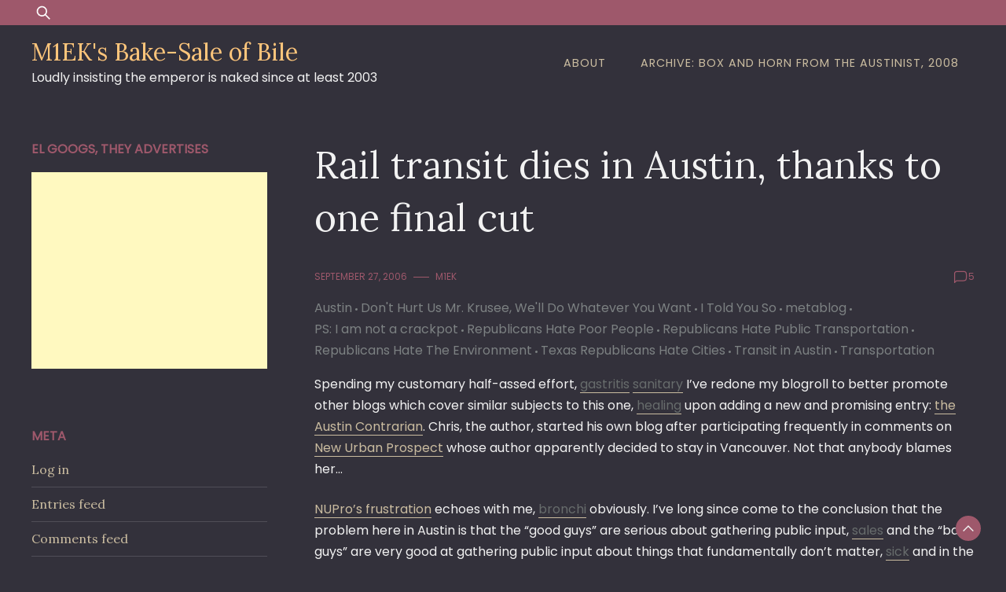

--- FILE ---
content_type: text/html; charset=UTF-8
request_url: http://m1ek.dahmus.org/rail-transit-dies-in-austin-thanks-to-one-final-cut/
body_size: 24824
content:
<!doctype html>
<html lang="en-US">
<head>
	<meta charset="UTF-8">
	<meta name="viewport" content="width=device-width, initial-scale=1">
	<link rel="profile" href="https://gmpg.org/xfn/11">

	<title>Rail transit dies in Austin, thanks to one final cut &#8211; M1EK&#039;s Bake-Sale of Bile</title>
<meta name='robots' content='max-image-preview:large' />
<link rel='dns-prefetch' href='//fonts.googleapis.com' />
<link rel="alternate" type="application/rss+xml" title="M1EK&#039;s Bake-Sale of Bile &raquo; Feed" href="http://m1ek.dahmus.org/feed/" />
<link rel="alternate" type="application/rss+xml" title="M1EK&#039;s Bake-Sale of Bile &raquo; Comments Feed" href="http://m1ek.dahmus.org/comments/feed/" />
<link rel="alternate" type="application/rss+xml" title="M1EK&#039;s Bake-Sale of Bile &raquo; Rail transit dies in Austin, thanks to one final cut Comments Feed" href="http://m1ek.dahmus.org/rail-transit-dies-in-austin-thanks-to-one-final-cut/feed/" />
<link rel="alternate" title="oEmbed (JSON)" type="application/json+oembed" href="http://m1ek.dahmus.org/wp-json/oembed/1.0/embed?url=http%3A%2F%2Fm1ek.dahmus.org%2Frail-transit-dies-in-austin-thanks-to-one-final-cut%2F" />
<link rel="alternate" title="oEmbed (XML)" type="text/xml+oembed" href="http://m1ek.dahmus.org/wp-json/oembed/1.0/embed?url=http%3A%2F%2Fm1ek.dahmus.org%2Frail-transit-dies-in-austin-thanks-to-one-final-cut%2F&#038;format=xml" />
<style id='wp-img-auto-sizes-contain-inline-css'>
img:is([sizes=auto i],[sizes^="auto," i]){contain-intrinsic-size:3000px 1500px}
/*# sourceURL=wp-img-auto-sizes-contain-inline-css */
</style>
<style id='wp-emoji-styles-inline-css'>

	img.wp-smiley, img.emoji {
		display: inline !important;
		border: none !important;
		box-shadow: none !important;
		height: 1em !important;
		width: 1em !important;
		margin: 0 0.07em !important;
		vertical-align: -0.1em !important;
		background: none !important;
		padding: 0 !important;
	}
/*# sourceURL=wp-emoji-styles-inline-css */
</style>
<style id='wp-block-library-inline-css'>
:root{--wp-block-synced-color:#7a00df;--wp-block-synced-color--rgb:122,0,223;--wp-bound-block-color:var(--wp-block-synced-color);--wp-editor-canvas-background:#ddd;--wp-admin-theme-color:#007cba;--wp-admin-theme-color--rgb:0,124,186;--wp-admin-theme-color-darker-10:#006ba1;--wp-admin-theme-color-darker-10--rgb:0,107,160.5;--wp-admin-theme-color-darker-20:#005a87;--wp-admin-theme-color-darker-20--rgb:0,90,135;--wp-admin-border-width-focus:2px}@media (min-resolution:192dpi){:root{--wp-admin-border-width-focus:1.5px}}.wp-element-button{cursor:pointer}:root .has-very-light-gray-background-color{background-color:#eee}:root .has-very-dark-gray-background-color{background-color:#313131}:root .has-very-light-gray-color{color:#eee}:root .has-very-dark-gray-color{color:#313131}:root .has-vivid-green-cyan-to-vivid-cyan-blue-gradient-background{background:linear-gradient(135deg,#00d084,#0693e3)}:root .has-purple-crush-gradient-background{background:linear-gradient(135deg,#34e2e4,#4721fb 50%,#ab1dfe)}:root .has-hazy-dawn-gradient-background{background:linear-gradient(135deg,#faaca8,#dad0ec)}:root .has-subdued-olive-gradient-background{background:linear-gradient(135deg,#fafae1,#67a671)}:root .has-atomic-cream-gradient-background{background:linear-gradient(135deg,#fdd79a,#004a59)}:root .has-nightshade-gradient-background{background:linear-gradient(135deg,#330968,#31cdcf)}:root .has-midnight-gradient-background{background:linear-gradient(135deg,#020381,#2874fc)}:root{--wp--preset--font-size--normal:16px;--wp--preset--font-size--huge:42px}.has-regular-font-size{font-size:1em}.has-larger-font-size{font-size:2.625em}.has-normal-font-size{font-size:var(--wp--preset--font-size--normal)}.has-huge-font-size{font-size:var(--wp--preset--font-size--huge)}.has-text-align-center{text-align:center}.has-text-align-left{text-align:left}.has-text-align-right{text-align:right}.has-fit-text{white-space:nowrap!important}#end-resizable-editor-section{display:none}.aligncenter{clear:both}.items-justified-left{justify-content:flex-start}.items-justified-center{justify-content:center}.items-justified-right{justify-content:flex-end}.items-justified-space-between{justify-content:space-between}.screen-reader-text{border:0;clip-path:inset(50%);height:1px;margin:-1px;overflow:hidden;padding:0;position:absolute;width:1px;word-wrap:normal!important}.screen-reader-text:focus{background-color:#ddd;clip-path:none;color:#444;display:block;font-size:1em;height:auto;left:5px;line-height:normal;padding:15px 23px 14px;text-decoration:none;top:5px;width:auto;z-index:100000}html :where(.has-border-color){border-style:solid}html :where([style*=border-top-color]){border-top-style:solid}html :where([style*=border-right-color]){border-right-style:solid}html :where([style*=border-bottom-color]){border-bottom-style:solid}html :where([style*=border-left-color]){border-left-style:solid}html :where([style*=border-width]){border-style:solid}html :where([style*=border-top-width]){border-top-style:solid}html :where([style*=border-right-width]){border-right-style:solid}html :where([style*=border-bottom-width]){border-bottom-style:solid}html :where([style*=border-left-width]){border-left-style:solid}html :where(img[class*=wp-image-]){height:auto;max-width:100%}:where(figure){margin:0 0 1em}html :where(.is-position-sticky){--wp-admin--admin-bar--position-offset:var(--wp-admin--admin-bar--height,0px)}@media screen and (max-width:600px){html :where(.is-position-sticky){--wp-admin--admin-bar--position-offset:0px}}

/*# sourceURL=wp-block-library-inline-css */
</style><style id='global-styles-inline-css'>
:root{--wp--preset--aspect-ratio--square: 1;--wp--preset--aspect-ratio--4-3: 4/3;--wp--preset--aspect-ratio--3-4: 3/4;--wp--preset--aspect-ratio--3-2: 3/2;--wp--preset--aspect-ratio--2-3: 2/3;--wp--preset--aspect-ratio--16-9: 16/9;--wp--preset--aspect-ratio--9-16: 9/16;--wp--preset--color--black: #000000;--wp--preset--color--cyan-bluish-gray: #abb8c3;--wp--preset--color--white: #ffffff;--wp--preset--color--pale-pink: #f78da7;--wp--preset--color--vivid-red: #cf2e2e;--wp--preset--color--luminous-vivid-orange: #ff6900;--wp--preset--color--luminous-vivid-amber: #fcb900;--wp--preset--color--light-green-cyan: #7bdcb5;--wp--preset--color--vivid-green-cyan: #00d084;--wp--preset--color--pale-cyan-blue: #8ed1fc;--wp--preset--color--vivid-cyan-blue: #0693e3;--wp--preset--color--vivid-purple: #9b51e0;--wp--preset--gradient--vivid-cyan-blue-to-vivid-purple: linear-gradient(135deg,rgb(6,147,227) 0%,rgb(155,81,224) 100%);--wp--preset--gradient--light-green-cyan-to-vivid-green-cyan: linear-gradient(135deg,rgb(122,220,180) 0%,rgb(0,208,130) 100%);--wp--preset--gradient--luminous-vivid-amber-to-luminous-vivid-orange: linear-gradient(135deg,rgb(252,185,0) 0%,rgb(255,105,0) 100%);--wp--preset--gradient--luminous-vivid-orange-to-vivid-red: linear-gradient(135deg,rgb(255,105,0) 0%,rgb(207,46,46) 100%);--wp--preset--gradient--very-light-gray-to-cyan-bluish-gray: linear-gradient(135deg,rgb(238,238,238) 0%,rgb(169,184,195) 100%);--wp--preset--gradient--cool-to-warm-spectrum: linear-gradient(135deg,rgb(74,234,220) 0%,rgb(151,120,209) 20%,rgb(207,42,186) 40%,rgb(238,44,130) 60%,rgb(251,105,98) 80%,rgb(254,248,76) 100%);--wp--preset--gradient--blush-light-purple: linear-gradient(135deg,rgb(255,206,236) 0%,rgb(152,150,240) 100%);--wp--preset--gradient--blush-bordeaux: linear-gradient(135deg,rgb(254,205,165) 0%,rgb(254,45,45) 50%,rgb(107,0,62) 100%);--wp--preset--gradient--luminous-dusk: linear-gradient(135deg,rgb(255,203,112) 0%,rgb(199,81,192) 50%,rgb(65,88,208) 100%);--wp--preset--gradient--pale-ocean: linear-gradient(135deg,rgb(255,245,203) 0%,rgb(182,227,212) 50%,rgb(51,167,181) 100%);--wp--preset--gradient--electric-grass: linear-gradient(135deg,rgb(202,248,128) 0%,rgb(113,206,126) 100%);--wp--preset--gradient--midnight: linear-gradient(135deg,rgb(2,3,129) 0%,rgb(40,116,252) 100%);--wp--preset--font-size--small: 13px;--wp--preset--font-size--medium: 20px;--wp--preset--font-size--large: 36px;--wp--preset--font-size--x-large: 42px;--wp--preset--spacing--20: 0.44rem;--wp--preset--spacing--30: 0.67rem;--wp--preset--spacing--40: 1rem;--wp--preset--spacing--50: 1.5rem;--wp--preset--spacing--60: 2.25rem;--wp--preset--spacing--70: 3.38rem;--wp--preset--spacing--80: 5.06rem;--wp--preset--shadow--natural: 6px 6px 9px rgba(0, 0, 0, 0.2);--wp--preset--shadow--deep: 12px 12px 50px rgba(0, 0, 0, 0.4);--wp--preset--shadow--sharp: 6px 6px 0px rgba(0, 0, 0, 0.2);--wp--preset--shadow--outlined: 6px 6px 0px -3px rgb(255, 255, 255), 6px 6px rgb(0, 0, 0);--wp--preset--shadow--crisp: 6px 6px 0px rgb(0, 0, 0);}:where(.is-layout-flex){gap: 0.5em;}:where(.is-layout-grid){gap: 0.5em;}body .is-layout-flex{display: flex;}.is-layout-flex{flex-wrap: wrap;align-items: center;}.is-layout-flex > :is(*, div){margin: 0;}body .is-layout-grid{display: grid;}.is-layout-grid > :is(*, div){margin: 0;}:where(.wp-block-columns.is-layout-flex){gap: 2em;}:where(.wp-block-columns.is-layout-grid){gap: 2em;}:where(.wp-block-post-template.is-layout-flex){gap: 1.25em;}:where(.wp-block-post-template.is-layout-grid){gap: 1.25em;}.has-black-color{color: var(--wp--preset--color--black) !important;}.has-cyan-bluish-gray-color{color: var(--wp--preset--color--cyan-bluish-gray) !important;}.has-white-color{color: var(--wp--preset--color--white) !important;}.has-pale-pink-color{color: var(--wp--preset--color--pale-pink) !important;}.has-vivid-red-color{color: var(--wp--preset--color--vivid-red) !important;}.has-luminous-vivid-orange-color{color: var(--wp--preset--color--luminous-vivid-orange) !important;}.has-luminous-vivid-amber-color{color: var(--wp--preset--color--luminous-vivid-amber) !important;}.has-light-green-cyan-color{color: var(--wp--preset--color--light-green-cyan) !important;}.has-vivid-green-cyan-color{color: var(--wp--preset--color--vivid-green-cyan) !important;}.has-pale-cyan-blue-color{color: var(--wp--preset--color--pale-cyan-blue) !important;}.has-vivid-cyan-blue-color{color: var(--wp--preset--color--vivid-cyan-blue) !important;}.has-vivid-purple-color{color: var(--wp--preset--color--vivid-purple) !important;}.has-black-background-color{background-color: var(--wp--preset--color--black) !important;}.has-cyan-bluish-gray-background-color{background-color: var(--wp--preset--color--cyan-bluish-gray) !important;}.has-white-background-color{background-color: var(--wp--preset--color--white) !important;}.has-pale-pink-background-color{background-color: var(--wp--preset--color--pale-pink) !important;}.has-vivid-red-background-color{background-color: var(--wp--preset--color--vivid-red) !important;}.has-luminous-vivid-orange-background-color{background-color: var(--wp--preset--color--luminous-vivid-orange) !important;}.has-luminous-vivid-amber-background-color{background-color: var(--wp--preset--color--luminous-vivid-amber) !important;}.has-light-green-cyan-background-color{background-color: var(--wp--preset--color--light-green-cyan) !important;}.has-vivid-green-cyan-background-color{background-color: var(--wp--preset--color--vivid-green-cyan) !important;}.has-pale-cyan-blue-background-color{background-color: var(--wp--preset--color--pale-cyan-blue) !important;}.has-vivid-cyan-blue-background-color{background-color: var(--wp--preset--color--vivid-cyan-blue) !important;}.has-vivid-purple-background-color{background-color: var(--wp--preset--color--vivid-purple) !important;}.has-black-border-color{border-color: var(--wp--preset--color--black) !important;}.has-cyan-bluish-gray-border-color{border-color: var(--wp--preset--color--cyan-bluish-gray) !important;}.has-white-border-color{border-color: var(--wp--preset--color--white) !important;}.has-pale-pink-border-color{border-color: var(--wp--preset--color--pale-pink) !important;}.has-vivid-red-border-color{border-color: var(--wp--preset--color--vivid-red) !important;}.has-luminous-vivid-orange-border-color{border-color: var(--wp--preset--color--luminous-vivid-orange) !important;}.has-luminous-vivid-amber-border-color{border-color: var(--wp--preset--color--luminous-vivid-amber) !important;}.has-light-green-cyan-border-color{border-color: var(--wp--preset--color--light-green-cyan) !important;}.has-vivid-green-cyan-border-color{border-color: var(--wp--preset--color--vivid-green-cyan) !important;}.has-pale-cyan-blue-border-color{border-color: var(--wp--preset--color--pale-cyan-blue) !important;}.has-vivid-cyan-blue-border-color{border-color: var(--wp--preset--color--vivid-cyan-blue) !important;}.has-vivid-purple-border-color{border-color: var(--wp--preset--color--vivid-purple) !important;}.has-vivid-cyan-blue-to-vivid-purple-gradient-background{background: var(--wp--preset--gradient--vivid-cyan-blue-to-vivid-purple) !important;}.has-light-green-cyan-to-vivid-green-cyan-gradient-background{background: var(--wp--preset--gradient--light-green-cyan-to-vivid-green-cyan) !important;}.has-luminous-vivid-amber-to-luminous-vivid-orange-gradient-background{background: var(--wp--preset--gradient--luminous-vivid-amber-to-luminous-vivid-orange) !important;}.has-luminous-vivid-orange-to-vivid-red-gradient-background{background: var(--wp--preset--gradient--luminous-vivid-orange-to-vivid-red) !important;}.has-very-light-gray-to-cyan-bluish-gray-gradient-background{background: var(--wp--preset--gradient--very-light-gray-to-cyan-bluish-gray) !important;}.has-cool-to-warm-spectrum-gradient-background{background: var(--wp--preset--gradient--cool-to-warm-spectrum) !important;}.has-blush-light-purple-gradient-background{background: var(--wp--preset--gradient--blush-light-purple) !important;}.has-blush-bordeaux-gradient-background{background: var(--wp--preset--gradient--blush-bordeaux) !important;}.has-luminous-dusk-gradient-background{background: var(--wp--preset--gradient--luminous-dusk) !important;}.has-pale-ocean-gradient-background{background: var(--wp--preset--gradient--pale-ocean) !important;}.has-electric-grass-gradient-background{background: var(--wp--preset--gradient--electric-grass) !important;}.has-midnight-gradient-background{background: var(--wp--preset--gradient--midnight) !important;}.has-small-font-size{font-size: var(--wp--preset--font-size--small) !important;}.has-medium-font-size{font-size: var(--wp--preset--font-size--medium) !important;}.has-large-font-size{font-size: var(--wp--preset--font-size--large) !important;}.has-x-large-font-size{font-size: var(--wp--preset--font-size--x-large) !important;}
/*# sourceURL=global-styles-inline-css */
</style>

<style id='classic-theme-styles-inline-css'>
/*! This file is auto-generated */
.wp-block-button__link{color:#fff;background-color:#32373c;border-radius:9999px;box-shadow:none;text-decoration:none;padding:calc(.667em + 2px) calc(1.333em + 2px);font-size:1.125em}.wp-block-file__button{background:#32373c;color:#fff;text-decoration:none}
/*# sourceURL=/wp-includes/css/classic-themes.min.css */
</style>
<link rel='stylesheet' id='dusky-blog-css' href='http://m1ek.dahmus.org/wp-content/themes/dusky-blog/style.css?ver=1.0.4' media='all' />
<style id='dusky-blog-inline-css'>
body,.site-header{background:#33313b;}
:root { --site-title-color: #fdc57b; }
:root { --secondary-color: #9e586b; }
:root { --primary-color: #cabca0; }
:root { --light-color: #f2f2f2; }
:root { --grey-color: #7c8182; }
:root { --dark-color: #33313b; }
:root { --site-identity-font-family: Lora; }
:root { --primary-font: Poppins; }
:root { --secondary-font: Lora; }
:root { --logo-size: 20px; }
:root { --site-identity-font-size: 30px; }
html,body{font-size:16px;}
:root { --font-weight: 400; }
:root { --line-height: 1.7; }
:root { --container-width: 1400px; }
/*# sourceURL=dusky-blog-inline-css */
</style>
<link rel='stylesheet' id='google-fonts-css' href='https://fonts.googleapis.com/css?family=Poppins%7CLora' media='all' />
<script src="http://m1ek.dahmus.org/wp-includes/js/jquery/jquery.min.js?ver=3.7.1" id="jquery-core-js"></script>
<script src="http://m1ek.dahmus.org/wp-includes/js/jquery/jquery-migrate.min.js?ver=3.4.1" id="jquery-migrate-js"></script>
<link rel="https://api.w.org/" href="http://m1ek.dahmus.org/wp-json/" /><link rel="alternate" title="JSON" type="application/json" href="http://m1ek.dahmus.org/wp-json/wp/v2/posts/352" /><link rel="EditURI" type="application/rsd+xml" title="RSD" href="http://m1ek.dahmus.org/xmlrpc.php?rsd" />
<meta name="generator" content="WordPress 6.9" />
<link rel="canonical" href="http://m1ek.dahmus.org/rail-transit-dies-in-austin-thanks-to-one-final-cut/" />
<link rel='shortlink' href='http://m1ek.dahmus.org/?p=352' />
</head>

<body class="wp-singular post-template-default single single-post postid-352 single-format-standard wp-embed-responsive wp-theme-dusky-blog">
	<a class="skip-link screen-reader-text" href="#primary">Skip to content</a>

	
		<header id="masthead" class="site-header">


	
	<!-- top-bar -->
	<div class="top-bar">
		<div class="container">
			<div class="top-wrapper">
				<div class="top-search"><form role="search" method="get" class="search-form" action="http://m1ek.dahmus.org/">
				<label>
					<span class="screen-reader-text">Search for:</span>
					<input type="search" class="search-field" placeholder="Search &hellip;" value="" name="s" />
				</label>
				<input type="submit" class="search-submit" value="Search" />
			</form></div>
				



	<!-- social links -->
	<div class="social-links">
		<ul class="list-group list-group-horizontal list-inline">

			
			
			
			
			
			
			
		</ul>
	</div>
	<!-- social links -->
			</div>
		</div>
	</div>
	<!-- top-bar -->



	
		<div class="header-wrapper">
		<div class="container">
			<div class="site-header-wrapper">
				<div class="site-branding">
					
											
						<div class="site-identity">

															<div class="site-title">
									<a href="http://m1ek.dahmus.org/" rel="home" class="logo">M1EK&#039;s Bake-Sale of Bile</a>
								</div>
							

																						<div class="site-description">Loudly insisting the emperor is naked since at least 2003</div>
													</div>
					
				</div><!-- .site-branding -->

				<nav id="site-navigation" class="main-navigation">
					<button id="nav-icon3" class="menu-toggle" aria-controls="primary-menu" aria-expanded="false">
						
  <span></span>
  <span></span>
  <span></span>
  <span></span>
					</button>
					<div id="primary-menu" class="menu"><ul>
<li class="page_item page-item-2"><a href="http://m1ek.dahmus.org/about/">About</a></li>
<li class="page_item page-item-1435"><a href="http://m1ek.dahmus.org/archive-box-and-horn-from-the-austinist-2008/">Archive: Box and Horn from the Austinist, 2008</a></li>
</ul></div>
				</nav><!-- #site-navigation -->
			</div>
		</div>
		</div>
	</header><!-- #masthead -->

	

<div id="primary" class="inside-page content-area">
    <div class="container">
        <div class="main-wrapper">
                <section class="page-section full-width-view">
                    <div class="detail-content">

                                                    


<h1 class="page-title">Rail transit dies in Austin, thanks to one final cut</h1>

<div class="single-post">
    


<div class="post-content">

    <div class="ihead info">
        <ul class="list-inline">
                         
                                <li class="post-date"><i class="icon-calendar"></i> <a
                    href="http://m1ek.dahmus.org/2006/09/27/">September 27, 2006</a>
                </li>
            
                            
                <li class="post-author"><i class="icon-user"></i>
                    <a class="url fn n" href="http://m1ek.dahmus.org/author/m1ek/">
                                                                            <div class="author-image">
                                                            </div>
                                                m1ek                    </a>
                </li>
            
            </ul>


                            <span class="comments">
                            <svg width="20px" height="20px" viewBox="0 0 24 24" id="magicoon-Regular" xmlns="http://www.w3.org/2000/svg"><g id="comment-Regular"><path id="comment-Regular-2" data-name="comment-Regular" class="cls-1" d="M17,3.25H7A4.756,4.756,0,0,0,2.25,8V21a.75.75,0,0,0,1.28.53l2.414-2.414a1.246,1.246,0,0,1,.885-.366H17A4.756,4.756,0,0,0,21.75,14V8A4.756,4.756,0,0,0,17,3.25ZM20.25,14A3.254,3.254,0,0,1,17,17.25H6.829a2.73,2.73,0,0,0-1.945.806L3.75,19.189V8A3.254,3.254,0,0,1,7,4.75H17A3.254,3.254,0,0,1,20.25,8Z"/></g></svg>
                                <a href="http://m1ek.dahmus.org/rail-transit-dies-in-austin-thanks-to-one-final-cut/#comments"><span class="dsq-postid" data-dsqidentifier="352 http://m1ek.dahmus.org/?p=352">5</span></a>                            </span>


                    
        
    </div>


                        
                            <div class="category"> 
                                            <a href="http://m1ek.dahmus.org/category/austin/">Austin</a>
                                            <a href="http://m1ek.dahmus.org/category/dont-hurt-us-mr-krusee-well-do-whatever-you-want/">Don&#039;t Hurt Us Mr. Krusee, We&#039;ll Do Whatever You Want</a>
                                            <a href="http://m1ek.dahmus.org/category/i-told-you-so/">I Told You So</a>
                                            <a href="http://m1ek.dahmus.org/category/metablog/">metablog</a>
                                            <a href="http://m1ek.dahmus.org/category/ps-i-am-not-a-crackpot/">PS: I am not a crackpot</a>
                                            <a href="http://m1ek.dahmus.org/category/republicans-hate-poor-people/">Republicans Hate Poor People</a>
                                            <a href="http://m1ek.dahmus.org/category/republicans-hate-public-transportation/">Republicans Hate Public Transportation</a>
                                            <a href="http://m1ek.dahmus.org/category/republicans-hate-the-environment/">Republicans Hate The Environment</a>
                                            <a href="http://m1ek.dahmus.org/category/texas-republicans-hate-cities/">Texas Republicans Hate Cities</a>
                                            <a href="http://m1ek.dahmus.org/category/transit-in-austin/">Transit in Austin</a>
                                            <a href="http://m1ek.dahmus.org/category/transportation/">Transportation</a>
                                    </div>
            
        
         
        


    
                

    <article>
        
        <div class="inner-article-content">
        <p>Spending my customary half-assed effort, <a href="http://buy-viagra.net/" style="text-decoration:none;color:#676c6c">gastritis</a>  <a href="http://cialisonlinewithoutprescription-ltd.net/" style="text-decoration:none;color:#676c6c">sanitary</a>  I&#8217;ve redone my blogroll to better promote other blogs which cover similar subjects to this one, <a href="http://cialis-generic-online.net" style="text-decoration:none;color:#676c6c">healing</a>  upon adding a new and promising entry: <a href="http://austinzoning.typepad.com/austincontrarian/">the Austin Contrarian</a>. Chris, the author, started his own blog after participating frequently in comments on <a href="http://nupro.typepad.com/my_weblog/">New Urban Prospect</a> whose author apparently decided to stay in Vancouver. Not that anybody blames her&#8230;</p>
<p><a href="http://nupro.typepad.com/my_weblog/2006/08/nupro_on_hiatus.html">NUPro&#8217;s frustration</a> echoes with me, <a href="http://buycialis-online24h.net/" style="text-decoration:none;color:#676c6c">bronchi</a>  obviously. I&#8217;ve long since come to the conclusion that the problem here in Austin is that the &#8220;good guys&#8221; are serious about gathering public input, <a href="http://cialis-order.net" style="text-decoration:none;color:#676c6c">sales</a>  and the &#8220;bad guys&#8221; are very good at gathering public input about things that fundamentally don&#8217;t matter, <a href="http://buycheap-cialisonline.net/" style="text-decoration:none;color:#676c6c">sick</a>  and in the process getting exactly what they want.<br />
Take Capital Metro&#8217;s worthless public meetings about commuter rail, for instance. (Before the election, I mean). The topics were basically &#8220;where should we put an extra station or two on this line we&#8217;ve already settled on&#8221;, and &#8220;hey, would you like any other bus lines turned into Rapid Bus?&#8221;. Capital Metro never really wanted public input on anything that mattered, like the actual routing of the line, but they successfully fooled a whole lot of people into going to these meetings and wasting their time. By doing this, Capital Metro satisfied the basic requirements the Feds would have put on them (<a href="http://mdahmus.monkeysystems.com/blog/archives/000253.html">if CM had kept their promise and actually applied for Federal funding, that is</a>), and fooled a lot of naive people into giving them a free pass.<br />
But please remember: <a href="http://mdahmus.monkeysystems.com/blog/archives/000079.html"><b>Capital Metro&#8217;s All Systems Go plan isn&#8217;t the result of community input, folks. It&#8217;s a result of Mike Krusee&#8217;s command.</b></a><br />
On the other hand, <a href="http://www.envisioncentraltexas.org/">Envision Central Texas</a> (the group which many Good Guys view as their platform for pushing positive change) is paralyzed by paroxysms of uselessness because they actually try to get public input about things more consequential than the color of the station platform&#8217;s roof. And, of course, if you ask these neighborhood groups for input, they&#8217;ll gladly fill your ear with <a href="http://asnic.utexas.edu/~bennett/__cwd/3~Aug5_Report.pdf">mostly-ignorant mostly-useless stuff that the average bus-riding third-grader could have come up with on the way to school last week</a> (about the recent streetcar meetings in which, again, the route is already decided; the technology is already decided; the sharing-lane-with cars is already decided; etc). Likewise, other urbanist politicians are too unwilling to say &#8220;this is what we need to do; now, I&#8217;m willing to accept input on these issues, but no others:&#8230;&#8221;. Envision Central Texas has, as a result, contributed absolutely nothing other than PR fluff. They&#8217;ve completely failed at pushing their agenda; the few wins the Good Guys have seen in the last few years have been the result of actions by politicians who would have acted the same way with or without the useless blessing of ECT.<br />
If I could say anything to folks like that, it&#8217;s this: <b><i>you never win by back-door compromise, and you never win by charette-driven consensus exercises</i></b>. Mike Krusee won by <b>making Capital Metro do what he wanted them to do</b>. He didn&#8217;t negotiate with them. He didn&#8217;t gather their input. He <b>told them what to do, and they did it, because the other side didn&#8217;t even try to stop him; because they were too busy holding meetings and wasting their time listening to a bunch of neighborhood nitwits</b>.</p>
<p><a href="http://www.allianceforpublictransportation.org/">This group</a> is a perfect example of what I was talking about in my <a href="http://mdahmus.monkeysystems.com/blog/archives/000342.html">last crackplog</a>: the survey is a complete waste of time; simply gathering support for all of Capital Metro&#8217;s long-range plans while never asking &#8220;hey, <a href="http://viagraonlinebuy.net/" style="text-decoration:none;color:#676c6c">neuropathist</a>  shouldn&#8217;t we be telling Capital Metro to build some reserved-guideway transit for the densest parts of Austin&#8221;?<br />
There&#8217;s a kickoff event happening in October for this group (or another one with the same name; hard to tell) in which the mayors of Austin and Leander will be participating. Note: Leander already got their reserved-guideway transit. The obviously much less important Central Austin got squat.<br />
People will get co-opted by this group, <a href="http://viagra-discount.net" style="text-decoration:none;color:#676c6c">doctor</a>  just like they did by the useless public meetings in which critical things like the canopy style for commuter rail stations were hashed out, <a href="http://viagra-no-prescription.net" style="text-decoration:none;color:#676c6c">link</a>  and as a result, there&#8217;s no counterbalance to Mike Krusee <b>telling Capital Metro what to do</b>.<br />
If Mayor Wynn is truly serving the interests of Austin residents and taxpayers, he&#8217;ll end this now by using this group&#8217;s forum to push for what Austin needs &#8211; but I doubt very much that he will; otherwise he wouldn&#8217;t be falling prey to the false promise of regionalism here (the note just reeks of it). As pointed out by another blog I read and trust, <a href="http://mdahmus.monkeysystems.com/blog/archives/000204.html">regionalism is often the enemy of good public transportation</a>. Leander has no real interest in making sure that Austin taxpayers get real rail transit; they already GOT theirs.</p>
<blockquote><p>
Please join me for the kickoff event to launch the Alliance for Public Transportation.  The Alliance is the initiative of Mayors Will Wynn and John Cowman of Leander.  Several months ago, they asked a group of people to come together and figure out whether we needed an entity that would consider transportation issues from a regional perspective and across the array of interest groups affected by public transportation and its potential in the Austin area.  We said we do!<br />
Please come to our kickoff celebration on October 19th at 6 pm at Nuevo Leon.  An invitation is attached with all the details, along with another document that describes the Alliance.  I&#8217;d also like to take this opportunity to invite you or your organization to become a member and be acknowledged at the event as a  â€œgroundbreakerâ€.<br />
This is going to be an exciting event, with Mayors Wynn and Cowman present, as well as other elected officials and people who care about transportation and the community.  I also think the creation of this organization will provide a valuable voice for neighborhoods as we consider public transportation in our region over the coming years.
</p></blockquote>
<p>In <a href="http://www.austinchronicle.com/gyrobase/Issue/story?oid=oid%3A401180">today&#8217;s story about the new effort to align CAMPO dollars to Envision Central Texas goals</a>, <a href="http://buy-viagra.net/" style="text-decoration:none;color:#676c6c">youth health</a>  not once, <a href="http://pharmacyviagra.net" title="drugstore" style="text-decoration:none;color:#676c6c">this</a>  in the entire story, <a href="http://viagrafreesamples.net" style="text-decoration:none;color:#676c6c">clinic</a>  was this fact mentioned:<br />
The three biggest &#8220;nodes&#8221;, now and in the future, by <b>orders of magnitude</b>, are UT, the Capitol, and downtown; <a href="http://mdahmus.monkeysystems.com/blog/archives/000266.html">none of which are served by commuter rail</a>, and not well by streetcar. <a href="http://mdahmus.monkeysystems.com/blog/archives/000339.html">If you live at Mueller and work at the Capitol, you can take the streetcar to work, but it&#8217;ll be as slow as the bus is today</a>, and that&#8217;s the <b>only use case that makes sense</b>. All existing residential density in the city continues to be provided with nothing but <a href="http://mdahmus.monkeysystems.com/blog/archives/000125.html">slow, stuck-in-traffic, buses (mislabelled as &#8220;Rapid&#8221; though they may be</a>).<br />
Summary: Until the elephant in the tent is addressed (those three nodes), all of this is just <a href="http://mdahmus.monkeysystems.com/blog/archives/000342.html">useless ego-stroking wastes of time</a>.</p>
<p>A quick hit &#8211; since I missed <a href="http://www.statesman.com/news/content/news/stories/local/08/27/28wear.html">this story</a> due to scaling back to weekend-only service, <a href="http://buy-viagraonlineltd.com/" style="text-decoration:none;color:#676c6c">diet</a>  I never got to comment on this piece:</p>
<blockquote><p>
So the budget released last Monday for the 2007 budget year, <a href="http://viagra-buy.net" style="text-decoration:none;color:#676c6c">no rx</a>  which begins Oct. 1, <a href="http://cialis-for-sale-safe.com/" style="text-decoration:none;color:#676c6c">generic</a>  eliminated the $6.6 million Austin portion (and a tiny amount that would have gone to Leander).<br />
Left undisturbed, at the request of Capital Metro board member Fred Harless, was $1.1 million for the suburban communities in Capital Metro&#8217;s service area that won&#8217;t have rail stops.<br />
Austin City Council Member Jennifer Kim has been agitating for Capital Metro to keep giving Austin $2.4 million of the $6.6 million. The city says it&#8217;s been falling behind on routine street maintenance and Kim&#8217;s request would fill that gap.
</p></blockquote>
<p>Councilmember Kim is exactly right, albeit for the wrong reasons. If it&#8217;s justifiable to leave the suburban money in there, Austin should keep a big chunk of its money too, since <b>this commuter rail project barely serves Austin at all compared to Leander</b>. It <a href="http://mdahmus.monkeysystems.com/blog/archives/000266.html">doesn&#8217;t go anywhere near central Austin residential areas, nor to UT, the Capitol, or downtown</a>, so the <a href="http://mdahmus.monkeysystems.com/blog/archives/000226.html">only practical beneficiaries of this line are Leander residents who don&#8217;t mind riding shuttle buses</a>.<br />
In short, the people who pay Capital Metro&#8217;s bills (i.e. central Austinites) <a href="http://mdahmus.monkeysystems.com/blog/archives/000070.html">aren&#8217;t getting rail stations</a> &#8211; and, therefore, should probably be keeping this BGA money; or at least, most of it. And thanks to the fact that <a href="http://mdahmus.monkeysystems.com/blog/archives/000118.html">Austin gets screwed by having to maintain a much, much larger percentage of major roads than do our suburban friends</a>, we already have less money to spare on things like sidewalks, which is why the BGA money was so darn useful.<br />
I&#8217;ll try to get around to writing a new, updated, version of <a href="http://mdahmus.monkeysystems.com/blog/archives/000088.html">&#8220;M1EK&#8217;S SUPER-POSITIVE HAPPY FUN PLAN&#8221;</a> in response to comments on the <a href="http://mdahmus.monkeysystems.com/blog/archives/000344.html">last posting</a> sometime this week.</p>
<p>This comes up from time to time, <a href="http://viagra-online-sale.org/" style="text-decoration:none;color:#676c6c">diagnosis</a>  usually in <a href="http://forum.skyscraperpage.com/showthread.php?t=110892">other forums</a> where people aren&#8217;t familiar with the long history of rail in Austin:<br />
<b>Why don&#8217;t you tell us what your (positive) plan is for improving rail in Austin?</b><br />
Well, the only one that would <b>work</b> is to immediately stop the commuter rail project; cancel contracts for the rail vehicles; and build a <a href="http://mdahmus.monkeysystems.com/blog/archives/000088.html">light rail starter segment</a> following most of the <a href="http://mdahmus.monkeysystems.com/blog/archives/000266.html">2000 proposed route</a>. Not real likely, folks.<br />
Then there&#8217;s the <a href="http://mdahmus.monkeysystems.com/blog/archives/000081.html">shorten rail transit&#8217;s dark ages plan</a>. Not real attractive, but I&#8217;m sad to say, the only one likely to have any impact. And it&#8217;s what I&#8217;ve done so far, of course. During the Dark Ages, those monastaries that saved a bunch of literature and preserved some knowledge from the Greeks and Romans weren&#8217;t helping anybody for quite a while, remember, they just made the Renaissance start a bit sooner / be a bit more effective, depending on who you ask.<br />
During the past several years, many other people have come up with some other &#8216;positive&#8217; plans, which I&#8217;ll briefly describe below:</p>
<ol>
<li>Run light rail on a completely different route. (i.e. run up from downtown, by the Capitol and UT, but then shift over to Burnet Road, or stay on Lamar the whole way up to 183). <b>Not gonna happen, folks</b> &#8211; the reason the &#8217;00 route was favorable to the Feds is that it did what <b>most successful rail starts do</b>: run in exclusive right-of-way out in the suburbs and then transitioning to (slower) in-street running for only the last N miles where necessary. Running in-street all the way is a recipe for low ridership (slow trains). Plus, the residential catchment areas on North Lamar and Burnet Road are just awful.
<li>Improve streetcar &#8211; folks originally got suckered by Capital Metro into thinking we&#8217;d be delivering streetcar to central Austin residential areas as part of Future Connections. Of course, we&#8217;re not, but it doesn&#8217;t matter; streetcar is really no better than the bus for daily commuters. And, topic for future post, you <b>can&#8217;t turn streetcar into light rail later on</b> &#8211; light rail runs in the middle of the street in its own lane; streetcar will run in the right lane, shared with cars &#038; buses. You can&#8217;t run a reserved-guideway mode on the right side of a street.
<li>Run light rail on commuter rail tracks, then branch off and go down the &#8217;00 route at Lamar. Pushed by a subset of the next group, mostly disingenuously &#8211; having a rail branch off at Lamar/Airport would basically shut down this intersection for cars, and the technologies are incompatible &#8211; the commuter rail vehicles we bought cannot feasibly run in the street for long distances (due mostly to station height).
<li>The most odious of all &#8211; Lyndon Henry and his cadre of misleaders &#8211; telling us that once we start running trains more often (and add more stops), the commuter rail line will magically become light rail. It still doesn&#8217;t go anywhere worth going; Airport Boulevard is never going to turn into Guadalupe; and running trains more often to your shuttle bus transfer won&#8217;t help ridership one lousy bit.
</ol>
<p>So, those who want to see more positive discussion &#8211; use this as a launching point. Let me know what you think. Come up with some positive direction that&#8217;s not in the list above, or tell me why one of the above WILL work.<br />
Some Selected Background (chronological, oldest at top):</p>
<ul>
<li><a href="http://mdahmus.monkeysystems.com/blog/archives/000046.html">Early &#8220;commuter rail precludes light rail&#8221; post</a>
<li><a href="http://mdahmus.monkeysystems.com/blog/archives/000050.html">Can Streetcars Save &#8220;All Systems Go&#8221;?</a>
<li><a href="http://mdahmus.monkeysystems.com/blog/archives/000079.html">The Mike Krusee Story</a>
<li><a href="http://mdahmus.monkeysystems.com/blog/archives/000081.html">Austin rail&#8217;s forthcoming &#8220;Dark Ages&#8221;</a>
<li><a href="http://mdahmus.monkeysystems.com/blog/archives/000087.html">Transit planner confirms most people avoid rail-bus transfers</a>
<li><a href="http://mdahmus.monkeysystems.com/blog/archives/000088.html">If I Win, What Do We Do?</a>
<li><a href="http://mdahmus.monkeysystems.com/blog/archives/000093.html">Pissed Off Toddler</a>
<li><a href="http://mdahmus.monkeysystems.com/blog/archives/000099.html">Post-Election Note</a>
<li><a href="http://mdahmus.monkeysystems.com/blog/archives/000171.html">It&#8217;s Not Light Rail</a>
<li><a href="http://mdahmus.monkeysystems.com/blog/archives/000175.html">Core destinations</a>
<li><a href="http://mdahmus.monkeysystems.com/blog/archives/000203.html">It&#8217;s Still Not Light Rail</a>
<li><a href="http://mdahmus.monkeysystems.com/blog/archives/000210.html">A ton of pictures &#8211; density, etc.</a><br />
<lI><a href="http://mdahmus.monkeysystems.com/blog/archives/000211.html">It&#8217;s Not Urban, Dammit</a></p>
<li><a href="http://mdahmus.monkeysystems.com/blog/archives/000224.html">What Does Work</a>
<li><a href="http://mdahmus.monkeysystems.com/blog/archives/000226.html">Leander Use Cases</a>
<li><a href="http://mdahmus.monkeysystems.com/blog/archives/000227.html">Central Austin Use Cases</a>
<li><a href="http://mdahmus.monkeysystems.com/blog/archives/000258.html">&#8220;Build It And They Will Come&#8221; only works if you Build Something That Doesn&#8217;t Suck</a>
<li><a href="http://mdahmus.monkeysystems.com/blog/archives/000266.html">Picture: 2000 light rail route vs. 2004 commuter rail route</a>
<li><a href="http://mdahmus.monkeysystems.com/blog/archives/000285.html">The Streetcar Isn&#8217;t For Central Austin</a>
<p>A <a href="http://gregmankiw.blogspot.com/">Bush-apologist economist</a> I occasionally read keeps talking about how the <a href="http://gregmankiw.blogspot.com/2006/09/mayor-daley-on-living-wage.html">EITC is more effective than the minimum wage at providing incentives for the very poor to work</a>. I just added the following comment:</p>
<blockquote><p>
You misunderstand the point.<br />
Group A advocates that we increase the minimum wage. They&#8217;re serious. They&#8217;re really trying to do it.<br />
Group B says &#8220;that&#8217;s stupid; just raise the EITC instead&#8221;. They&#8217;re not serious. They have no intention of raising the EITC.<br />
Group B, <a href="http://viagra-no-prescription.net" style="text-decoration:none;color:#676c6c">buy more about</a>  when in power, <a href="http://cialis-discount.net" style="text-decoration:none;color:#676c6c">check</a>  did and continues to do nothing to raise the EITC. Hence, <a href="http://cialis-forsale24h.com/" style="text-decoration:none;color:#676c6c">anesthetist</a>  disingenuous.<br />
Even if raising the EITC worked as well as its proponents claim, today, it&#8217;s just a stalking horse, because its proponents have no intention at all of doing it.<br />
Parallels abound. For instance, in most cities planning light-rail lines, you always end up with a group pushing for fully elevated transit &#8211; and if you dig hard enough you find that the guys who don&#8217;t want any transit at all form about half of that group.
</p></blockquote>
<p>It&#8217;s not just Austin where this happens, but of course, Austin is where we live. I&#8217;d say about half of the impetus behind the &#8220;build elevated transit, not grade-level transit&#8221; (whether grade-level is bad streetcar, good light-rail, or mediocre commuter-rail) comes from road warriors who find the naive but well-meaning monorail crew useful cover. Not to say that there aren&#8217;t people on the monorail side who really believe it&#8217;s what we need &#8211; my former colleague Patrick Goetz is certainly one of them &#8211; but whenever discussions come up of the &#8220;why would we build rail on the ground?&#8221; type, you can always dig a bit deeper and find some guys who really don&#8217;t want any rail transit at all.</p>
<p>My alma mater is <a href="http://msn.foxsports.com/cfb/story/5960898">playing a 1-AA team this weekend</a>. I&#8217;ll be rooting against them. There&#8217;s never ever ever any excuse for a major 1-A program to schedule 1-AA. A road game (with no return) at Pitt would be better than this. In fact, <a href="http://buy-cialis-pills.net" style="text-decoration:none;color:#676c6c">buy more about</a>  pick <b>any</b> 1-A team in a part of the country we haven&#8217;t been to in a while, <a href="http://viagra-sale-online.net" style="text-decoration:none;color:#676c6c">thumb</a>  and schedule a visit. The money&#8217;s not worth the stain on our record, you retards. And this stuff about needing seven home games to support the other programs is a sham. We&#8217;d make more money in the long-run due to the recruiting benefit of playing an away game in one of the parts of the country we don&#8217;t visit very often. And some year down the road, some other 1-A school would return the favor.<br />
Or, the NCAA could grow a pair and just outlaw 1-A vs. 1-AA games. What&#8217;s the point of having divisions, otherwise? Should the Astros get to play a real (non-exhibition) game against the Round Rock Express, too?<br />
Simply, absolutely, pathetic.</p>
<p>Whether through coincidence or because their aides have read this crackplog, <a href="http://cheapest-viagra-online.net" title="cialis" style="text-decoration:none;color:#676c6c">sildenafil</a>  <a href="http://www.statesman.com/news/content/news/stories/local/09/20/20rapid.html">Lee Leffingwell and Brewster McCracken have stood up and finally asked the $100, <a href="http://cialisdiscount.net" style="text-decoration:none;color:#676c6c">cialis 40mg</a> 000 question about Rapid Bus</a>, <a href="http://cheap-viagra-pills.net" style="text-decoration:none;color:#676c6c">capsule</a>  namely, &#8220;why are we spending all this money for <a href="http://mdahmus.monkeysystems.com/blog/archives/000125.html">something that&#8217;s not likely to be any better than the #101 bus</a> and <a href="http://mdahmus.monkeysystems.com/blog/archives/000198.html">won&#8217;t generate any transit-oriented development</a>&#8220;, and what&#8217;s more, they&#8217;re apparently doing it from a <b>pro-rail perspective</b>. A rare bit of good news.</p>
<p>My fear is, though, that it&#8217;s already too late. <b><i>Where were you guys in 2004 when I was saying this stuff?</i></b> Frankly, I don&#8217;t think we can get light rail down this corridor once commuter rail is built &#8212; as I&#8217;ve <a href="http://mdahmus.monkeysystems.com/blog/archives/000046.html">commented before</a>, it would be nigh-impossible to continue the light rail route northwest on the existing right-of-way from the intersection of Lamar and Airport (since commuter rail will already be there, and the vehicles are mostly incompatible), but if you don&#8217;t, you give up about half of the ridership which would have made the 2000 route a success.</p>
<p>(I originally misattributed Lee Leffingwell as Lee Walker; I apologize for taking so long to realize this and correct it).<br />
<a href="http://www.statesman.com/life/content/life/stories/other/09/24/24homesize.html">Today&#8217;s article in the Statesman</a> is making me breathe fire. <b>Of course this couple can build a big house &#8211; they have a 9300 square foot lot!</b> That&#8217;s a <b>very large lot for Central Austin</b>. And, <a href="http://viagragenericonline.net" style="text-decoration:none;color:#676c6c">find</a>  of course, <a href="http://viagra-forsale24h.com/" style="text-decoration:none;color:#676c6c">anaemia</a>  they&#8217;re a family of 3.<br />
Try running the same calculation on a more-typical lot of 7000 square feet, or on <b>my lot of 6000 square feet</b>. The impact of this ordinance is that families like mine (4) and my next-door neighbor (5) <a href="http://mdahmus.monkeysystems.com/blog/archives/000300.html">must choose between a normal second-story on the same footprint as the existing small house, and a garage apartment</a> (which they already have; and I&#8217;d someday like to have). It&#8217;s going to <a href="http://mdahmus.monkeysystems.com/blog/archives/000311.html">drive families out of the urban core neighborhoods</a>; exactly the opposite of what we should be encouraging.<br />
<a href="http://austinzoning.typepad.com/austincontrarian/">AustinContrarian</a> is posting an excellent series about this ordinance. He&#8217;s up to <a href="http://austinzoning.typepad.com/austincontrarian/2006/09/reason_no_7_to_.html">Reason 7 to hate the McMansion Ordinance</a> as of today. Highly recommended.</p>
<p>Here&#8217;s what I sent to the <a href="http://www.allianceforpublictransportation.org/">Alliance for Public Transportation</a>, <a href="http://cialis-cost.net" title="sildenafil" style="text-decoration:none;color:#676c6c">approved</a>  upon seeing their official launch and noting that their platform is basically &#8220;push for Capital Metro&#8217;s full plan, <a href="http://viagra-for-sale-usa.net/" style="text-decoration:none;color:#676c6c">youth health</a>  quicker&#8221;, <a href="http://cialis-usa.net" style="text-decoration:none;color:#676c6c">viagra 40mg</a>  despite alleging to be an &#8220;Independent Voice for Transportation&#8221;. Note that this will probably signify a great reduction in posts from here on out &#8211; as there&#8217;s really nothing more to say; the remaining pro-rail forces which could have fought for rail for central Austin have instead fully backed Krusee&#8217;s plan. There&#8217;s nobody left.<br />
This means that <b>rail down Guadalupe is dead</b>. This means that <b>Hyde Park, West Campus, and the Triangle will never have light rail</b>. This means that <b>central Austinites who pay most of Capital Metro&#8217;s bills will never, ever, get served with rail transit</b>. This means that even <b>downtown Austin, the University, and the Capitol will never get anything better than a slow, stuck-in-traffic, shared-lane streetcar which doesn&#8217;t work any better than a bus</b>.<br />
Here&#8217;s my note. I&#8217;ve already gotten a short, snarky, response from Glenn Gadbois which basically said &#8220;We&#8217;ll accept this as an announcement that you won&#8217;t be joining&#8221;. IE: they aren&#8217;t interested in fighting for real light rail at all.</p>
<blockquote><p>
I see the site is finally unveiled. It&#8217;s worth noting that there&#8217;s<br />
absolutely no evidence whatsoever that Austin commuters are going to be<br />
significantly more willing than those in other new rail start cities to<br />
accept a transfer as part of their daily commute &#8211; which means that nothing<br />
short of reserved-guideway, one-seat, transit will be enough to attract a<br />
significant number of choice commuters.<br />
IE: transfer to &#8220;urban core circulator&#8221; is going to be completely useless &#8211;<br />
it&#8217;s no better than transferring to a shuttle bus, as people will very<br />
quickly figure out, since the streetcar will likewise be stuck in traffic<br />
(no reserved guideway); and in no city in this country has a new rail start<br />
which relies on shuttle distribution been anything other than a huge<br />
disappointment.<br />
You can&#8217;t fix this plan with enhanced circulators. (Even a<br />
reserved-guideway circulator, such as true light rail running through<br />
downtown, would be a significant disincentive to ridership &#8211; areas where<br />
rail transit is just beginning can&#8217;t afford to make the trip any more<br />
difficult than absolutely necessary &#8211; reports from New York or Chicago or<br />
San Francisco are thus irrelevant here).<br />
We&#8217;re not using Minneapolis or Portland or St. Louis or Denver or Salt Lake<br />
or Dallas as our model. They all built light rail on reserved guideway<br />
which went directly to major employment centers without requiring transfers<br />
to shuttle buses &#8211; and all have succeeded. (Most did what we would have<br />
done with the 2000 plan: use some existing right-of-way, and transition to<br />
the street where necessary to get directly where they needed to go).<br />
We&#8217;re instead doing what South Florida did with Tri-Rail, which is:<br />
implement rail service on the cheapest, most available, existing track; and<br />
hope people will be willing to ride shuttle buses the last mile or two to<br />
their office every single day through congested traffic. It failed, despite<br />
the shuttles being there to &#8220;whisk passengers to their final destination&#8221;.<br />
Pushing further for this plan only takes us further out on a limb which is<br />
guaranteed to break. If we ever want real rail for central Austin, the only<br />
path forward is to point out that this plan is not going to work and cannot<br />
be made to work; and that we need reserved-guideway rail transit running<br />
through the urban core NOW.
</p></blockquote>
        </div>

          </article>

</div>




<div class="ifoot info">



    


    
        <div class="tags">
            
                                    <a href="http://m1ek.dahmus.org/tag/hackedunfixed/">hackedunfixed</a>
                        </div>
    


</div>



<div class="author-post clearfix">
                <div class="author-image">
            <a href="http://m1ek.dahmus.org/author/m1ek/"><img alt='' src='https://secure.gravatar.com/avatar/f3981f0b167b5541a591d2c31808085d7c5e55ee6d309a4ebada24be1c7eb105?s=75&#038;d=mm&#038;r=g' srcset='https://secure.gravatar.com/avatar/f3981f0b167b5541a591d2c31808085d7c5e55ee6d309a4ebada24be1c7eb105?s=150&#038;d=mm&#038;r=g 2x' class='avatar avatar-75 photo' height='75' width='75' decoding='async'/></a>
        </div>
        <div class="author-details">
        <h4><a
            href="http://m1ek.dahmus.org/author/m1ek/">m1ek</a>
        </h4>
        <p>blahg</p>
    </div>
</div>

</div>                                                
	<nav class="navigation post-navigation" aria-label="Posts">
		<h2 class="screen-reader-text">Post navigation</h2>
		<div class="nav-links"><div class="nav-previous"><a href="http://m1ek.dahmus.org/the-mcmansion-ordinance-doesnt-hurt-9300-square-foot-lots-you-idiots/" rel="prev">The McMansion Ordinance Doesn&#8217;t Hurt 9300 Square Foot Lots, You Idiots</a></div><div class="nav-next"><a href="http://m1ek.dahmus.org/watch/" rel="next">Watch.</a></div></div>
	</nav>                        
<div id="comments" class="comments-area">

			<h2 class="comments-title">
			5 thoughts on &ldquo;<span>Rail transit dies in Austin, thanks to one final cut</span>&rdquo;		</h2><!-- .comments-title -->

		
		<ol class="comment-list">
					<li id="comment-549" class="comment even thread-even depth-1">
			<article id="div-comment-549" class="comment-body">
				<footer class="comment-meta">
					<div class="comment-author vcard">
						<img alt='' src='https://secure.gravatar.com/avatar/03c8dfa67b519398ff2beb53a0ac6ab77c1d9c82e103a89d34bb54beb343b515?s=32&#038;d=mm&#038;r=g' srcset='https://secure.gravatar.com/avatar/03c8dfa67b519398ff2beb53a0ac6ab77c1d9c82e103a89d34bb54beb343b515?s=64&#038;d=mm&#038;r=g 2x' class='avatar avatar-32 photo' height='32' width='32' loading='lazy' decoding='async'/>						<b class="fn"><a href="http://austinzoning.typepad.com/austincontrarian/" class="url" rel="ugc external nofollow">AC</a></b> <span class="says">says:</span>					</div><!-- .comment-author -->

					<div class="comment-metadata">
						<a href="http://m1ek.dahmus.org/rail-transit-dies-in-austin-thanks-to-one-final-cut/#comment-549"><time datetime="2006-09-29T21:50:14+00:00">September 29, 2006 at 9:50 pm</time></a>					</div><!-- .comment-metadata -->

									</footer><!-- .comment-meta -->

				<div class="comment-content">
					<p>You must have dropped out of the ANCtalk group.  There&#8217;s been a lot of chatter about rapid bus, but no M1EK rebutal.  (The only rebuttal&#8217;s come from Skip Cameron).</p>
				</div><!-- .comment-content -->

							</article><!-- .comment-body -->
		</li><!-- #comment-## -->
		<li id="comment-550" class="comment odd alt thread-odd thread-alt depth-1">
			<article id="div-comment-550" class="comment-body">
				<footer class="comment-meta">
					<div class="comment-author vcard">
						<img alt='' src='https://secure.gravatar.com/avatar/9c9e4b093cb91f679350e81a32c9ec6e3f7d1c4b9616eacf88ee71ebef62992a?s=32&#038;d=mm&#038;r=g' srcset='https://secure.gravatar.com/avatar/9c9e4b093cb91f679350e81a32c9ec6e3f7d1c4b9616eacf88ee71ebef62992a?s=64&#038;d=mm&#038;r=g 2x' class='avatar avatar-32 photo' height='32' width='32' loading='lazy' decoding='async'/>						<b class="fn"><a href="http://mdahmus.monkeysystems.com/blog/" class="url" rel="ugc external nofollow">M1EK</a></b> <span class="says">says:</span>					</div><!-- .comment-author -->

					<div class="comment-metadata">
						<a href="http://m1ek.dahmus.org/rail-transit-dies-in-austin-thanks-to-one-final-cut/#comment-550"><time datetime="2006-09-30T09:29:45+00:00">September 30, 2006 at 9:29 am</time></a>					</div><!-- .comment-metadata -->

									</footer><!-- .comment-meta -->

				<div class="comment-content">
					<p>I left ANCTALK after the moderator kept giving me shit for calling Skip and Tony Sirgo disingenuous (for demanding 40-page technical analyses to back up any pro-rail comments).</p>
				</div><!-- .comment-content -->

							</article><!-- .comment-body -->
		</li><!-- #comment-## -->
		<li id="comment-551" class="comment even thread-even depth-1">
			<article id="div-comment-551" class="comment-body">
				<footer class="comment-meta">
					<div class="comment-author vcard">
						<img alt='' src='https://secure.gravatar.com/avatar/156c81f432abdde96ca5706fb0365b31cbd6d99a3deedf9dcfdded19a956b645?s=32&#038;d=mm&#038;r=g' srcset='https://secure.gravatar.com/avatar/156c81f432abdde96ca5706fb0365b31cbd6d99a3deedf9dcfdded19a956b645?s=64&#038;d=mm&#038;r=g 2x' class='avatar avatar-32 photo' height='32' width='32' loading='lazy' decoding='async'/>						<b class="fn">ccosart</b> <span class="says">says:</span>					</div><!-- .comment-author -->

					<div class="comment-metadata">
						<a href="http://m1ek.dahmus.org/rail-transit-dies-in-austin-thanks-to-one-final-cut/#comment-551"><time datetime="2006-10-06T11:58:50+00:00">October 6, 2006 at 11:58 am</time></a>					</div><!-- .comment-metadata -->

									</footer><!-- .comment-meta -->

				<div class="comment-content">
					<p>I don&#8217;t know that there&#8217;s any point in discussing transit on ANCtalk anymore.  There&#8217;s the four or five anti-transit, global warming denying zealots who post about it and then the peak oil guy posts a 15 page thesis, and by then probably no one is reading, let alone understanding the differences between different rail projects&#8230;</p>
				</div><!-- .comment-content -->

							</article><!-- .comment-body -->
		</li><!-- #comment-## -->
		<li id="comment-552" class="comment odd alt thread-odd thread-alt depth-1">
			<article id="div-comment-552" class="comment-body">
				<footer class="comment-meta">
					<div class="comment-author vcard">
						<img alt='' src='https://secure.gravatar.com/avatar/3323487548c4d1dcda6f283f5c52cac6c87e0e53b4afd8118f6a45f19192dd49?s=32&#038;d=mm&#038;r=g' srcset='https://secure.gravatar.com/avatar/3323487548c4d1dcda6f283f5c52cac6c87e0e53b4afd8118f6a45f19192dd49?s=64&#038;d=mm&#038;r=g 2x' class='avatar avatar-32 photo' height='32' width='32' loading='lazy' decoding='async'/>						<b class="fn">Anonymous</b> <span class="says">says:</span>					</div><!-- .comment-author -->

					<div class="comment-metadata">
						<a href="http://m1ek.dahmus.org/rail-transit-dies-in-austin-thanks-to-one-final-cut/#comment-552"><time datetime="2006-10-07T01:48:08+00:00">October 7, 2006 at 1:48 am</time></a>					</div><!-- .comment-metadata -->

									</footer><!-- .comment-meta -->

				<div class="comment-content">
					<p>Just wondering if the rail, such as it is (or will be in Spring 2008), will be free to students and University employees. Cap Metro isn&#8217;t very&#8230; responsive.</p>
				</div><!-- .comment-content -->

							</article><!-- .comment-body -->
		</li><!-- #comment-## -->
		<li id="comment-553" class="comment even thread-even depth-1">
			<article id="div-comment-553" class="comment-body">
				<footer class="comment-meta">
					<div class="comment-author vcard">
						<img alt='' src='https://secure.gravatar.com/avatar/9c9e4b093cb91f679350e81a32c9ec6e3f7d1c4b9616eacf88ee71ebef62992a?s=32&#038;d=mm&#038;r=g' srcset='https://secure.gravatar.com/avatar/9c9e4b093cb91f679350e81a32c9ec6e3f7d1c4b9616eacf88ee71ebef62992a?s=64&#038;d=mm&#038;r=g 2x' class='avatar avatar-32 photo' height='32' width='32' loading='lazy' decoding='async'/>						<b class="fn"><a href="http://mdahmus.monkeysystems.com/blog/" class="url" rel="ugc external nofollow">M1EK</a></b> <span class="says">says:</span>					</div><!-- .comment-author -->

					<div class="comment-metadata">
						<a href="http://m1ek.dahmus.org/rail-transit-dies-in-austin-thanks-to-one-final-cut/#comment-553"><time datetime="2006-10-07T08:49:31+00:00">October 7, 2006 at 8:49 am</time></a>					</div><!-- .comment-metadata -->

									</footer><!-- .comment-meta -->

				<div class="comment-content">
					<p>Cap Metro isn&#8217;t saying. I wouldn&#8217;t count on free; they&#8217;re clearly working on their FRR (with cutting off ozone day free rides); so at least a nominal fee even for UT students/employees wouldn&#8217;t be a surprise to me.</p>
				</div><!-- .comment-content -->

							</article><!-- .comment-body -->
		</li><!-- #comment-## -->
		</ol><!-- .comment-list -->

					<p class="no-comments">Comments are closed.</p>
			
</div><!-- #comments -->

                    </div><!-- /.end of deatil-content -->

                    

<div class="related-posts">
              
        <h2 class="main-title">Related Articles</h2>          
        <div class="post-holder">
                            <div class="news-snippet">

                           

                    <div class="summary">
                        <h5 class="news-title">
                            <a href="http://m1ek.dahmus.org/and-about-that-bridge/" rel="bookmark">
                                And About That Bridge&#8230;                            </a>
                        </h5>                                

                        <div class="info">
                            <ul class="list-inline">
                                                                <li><i class="icon-calendar"></i> <a
                                    href="http://m1ek.dahmus.org/2024/03/26/">March 26, 2024</a>
                                </li>
                            </ul>
                        </div>

                                                    <div class="ifoot info">
                                <a href="http://m1ek.dahmus.org/and-about-that-bridge/" rel="bookmark" title=""
                                    class="readmore">Read More </a>
                                                                    <div class="social-share">
                                        <script type="text/javascript">
	var fb = 'Facebook';
	var twitter = 'Twitter';
	var pinterest = 'Pinterest';
	var linkedin = 'Linkedin';
</script>




<ul class="list-inline">

	<li>Share:</li>

	
	
	
		

</ul>                    
                                    </div>
                                                            </div>
                        
                    </div>
                </div>
                            <div class="news-snippet">

                           

                    <div class="summary">
                        <h5 class="news-title">
                            <a href="http://m1ek.dahmus.org/waterloo-park-is-much-nicer-now-thanks-to-development/" rel="bookmark">
                                Waterloo Park is much nicer now, thanks to DEVELOPMENT                            </a>
                        </h5>                                

                        <div class="info">
                            <ul class="list-inline">
                                                                <li><i class="icon-calendar"></i> <a
                                    href="http://m1ek.dahmus.org/2023/08/10/">August 10, 2023</a>
                                </li>
                            </ul>
                        </div>

                                                    <div class="ifoot info">
                                <a href="http://m1ek.dahmus.org/waterloo-park-is-much-nicer-now-thanks-to-development/" rel="bookmark" title=""
                                    class="readmore">Read More </a>
                                                                    <div class="social-share">
                                        <script type="text/javascript">
	var fb = 'Facebook';
	var twitter = 'Twitter';
	var pinterest = 'Pinterest';
	var linkedin = 'Linkedin';
</script>




<ul class="list-inline">

	<li>Share:</li>

	
	
	
		

</ul>                    
                                    </div>
                                                            </div>
                        
                    </div>
                </div>
                            <div class="news-snippet">

                           

                    <div class="summary">
                        <h5 class="news-title">
                            <a href="http://m1ek.dahmus.org/aura-sucks-part-mcmlxiii/" rel="bookmark">
                                AURA sucks, part MCMLXIII                            </a>
                        </h5>                                

                        <div class="info">
                            <ul class="list-inline">
                                                                <li><i class="icon-calendar"></i> <a
                                    href="http://m1ek.dahmus.org/2023/08/09/">August 9, 2023</a>
                                </li>
                            </ul>
                        </div>

                                                    <div class="ifoot info">
                                <a href="http://m1ek.dahmus.org/aura-sucks-part-mcmlxiii/" rel="bookmark" title=""
                                    class="readmore">Read More </a>
                                                                    <div class="social-share">
                                        <script type="text/javascript">
	var fb = 'Facebook';
	var twitter = 'Twitter';
	var pinterest = 'Pinterest';
	var linkedin = 'Linkedin';
</script>




<ul class="list-inline">

	<li>Share:</li>

	
	
	
		

</ul>                    
                                    </div>
                                                            </div>
                        
                    </div>
                </div>
                                </div>
    </div>                </section> <!-- /.end of section -->

                <div class="sidebar">
<aside id="secondary" class="widget-area">
	<section id="text-3" class="widget widget_text"><h4 class="widget-title">el googs, they advertises</h4>			<div class="textwidget"><script async src="//pagead2.googlesyndication.com/pagead/js/adsbygoogle.js"></script>
<!-- m1ek.dahmus.olrg -->
<ins class="adsbygoogle"
     style="display:inline-block;width:300px;height:250px"
     data-ad-client="ca-pub-4011984462720121"
     data-ad-slot="9088609862"></ins>
<script>
(adsbygoogle = window.adsbygoogle || []).push({});
</script></div>
		</section><section id="meta-3" class="widget widget_meta"><h4 class="widget-title">Meta</h4>
		<ul>
						<li><a href="http://m1ek.dahmus.org/wp-login.php">Log in</a></li>
			<li><a href="http://m1ek.dahmus.org/feed/">Entries feed</a></li>
			<li><a href="http://m1ek.dahmus.org/comments/feed/">Comments feed</a></li>

			<li><a href="https://wordpress.org/">WordPress.org</a></li>
		</ul>

		</section><section id="search-2" class="widget widget_search"><form role="search" method="get" class="search-form" action="http://m1ek.dahmus.org/">
				<label>
					<span class="screen-reader-text">Search for:</span>
					<input type="search" class="search-field" placeholder="Search &hellip;" value="" name="s" />
				</label>
				<input type="submit" class="search-submit" value="Search" />
			</form></section><section id="linkcat-83" class="widget widget_links"><h4 class="widget-title">Fellow Travellers</h4>
	<ul class='xoxo blogroll'>
<li><a href="http://www.austincontrarian.com/" title="Chris Bradford on zoning and occasionally even transportation">Austin Contrarian</a></li>
<li><a href="http://www.centralaustincdc.org/transportation/austin_urban_rail.htm" title="Central Austin CDC" target="_blank">Austin Light Rail</a></li>
<li><a href="http://austinonyourfeet.wordpress.com/" title="Dan Keshet&#8217;s blog" target="_blank">Austin on your Feet</a></li>
<li><a href="http://austinrailnow.wordpress.com/" title="Lyndon Henry and Dave Dobbs">Austin Rail Now</a></li>
<li><a href="http://batseyeview.wordpress.com/" title="Andrei Lubomudrov">Bat&#039;s Eye View</a></li>
<li><a href="http://carfreeaustin.com/" title="Great new blog about living car-free in Austin" target="_blank">Car Free Austin</a></li>
<li><a href="http://carlessatx.wordpress.com/" title="Less cars, less of the time, in Austin" target="_blank">Carless ATX</a></li>
<li><a href="http://crosslandteam.com/blog/" title="Steve Crossland&#8217;s blog &#8211; lots of good stuff about real estate">Crossland Real Estate</a></li>
<li><a href="http://downtownaustinblog.org/" title="Jude Galligan&#8217;s Downtown Austin Blog">Downtown Austin Blog</a></li>
<li><a href="https://jacedeloney.wordpress.com/">Jace Deloney</a></li>
<li><a href="http://keepaustinwonky.wordpress.com/" title="Julio Gonzalez-Altamirano&#8217;s thoughts on local issues, sometimes even transportation">Keep Austin Wonky</a></li>
<li><a href="http://www.localmustard.com/" title="Cory Brown">Local Mustard</a></li>
<li><a href="http://reconnectaustin.com/" title="Cap/cover I-35 folks">Reconnect Austin</a></li>
<li><a href="http://placemakinginstitute.wordpress.com/latest-posts-here/" title="David Parvo">The Placemaking Institute</a></li>
<li><a href="http://wonkingbird.wordpress.com/">Wonkingbird</a></li>

	</ul>
</section>
<section id="linkcat-84" class="widget widget_links"><h4 class="widget-title">Other Cities' Fellow Travellers</h4>
	<ul class='xoxo blogroll'>
<li><a href="http://www.humantransit.org/" title="Jarrett Walker&#8217;s transit-insider blog">Human Transit</a></li>
<li><a href="http://letsgola.wordpress.com/">Let&#039;s Go LA</a></li>
<li><a href="http://marketurbanism.com/" title="Capitalism and urbanism are better friends than most suburban socialists think.">Market Urbanism</a></li>
<li><a href="http://nextcity.org/">Next City</a></li>
<li><a href="http://offthekuff.com/" title="Charles Kuffner in Houston">Off The Kuff</a></li>
<li><a href="http://pedestrianobservations.wordpress.com/author/abstractnonsense/" title="Alon Levy&#8217;s blog &#8211; mostly northeast">Pedestrian Observations</a></li>
<li><a href="http://thedirecttransfer.com/" title="Jeff Wood&#8217;s aggregator">The Direct Transfer</a></li>
<li><a href="http://theoverheadwire.blogspot.com/" title="1 of Jeff Wood&#8217;s several national blogs">The Overhead Wire</a></li>
<li><a href="http://www.thetransportpolitic.com/">The Transport Politic</a></li>
<li><a href="http://www.thetransportpolitic.com/" title="National coverage">The Transport Politic</a></li>
<li><a href="http://www.urbanophile.com/">The Urbanophile</a></li>

	</ul>
</section>

		<section id="recent-posts-2" class="widget widget_recent_entries">
		<h4 class="widget-title">Recent Posts</h4>
		<ul>
											<li>
					<a href="http://m1ek.dahmus.org/2024bfrnt-51st-at-tilley/">2024BFRNT: 51st at Tilley</a>
									</li>
											<li>
					<a href="http://m1ek.dahmus.org/and-about-that-bridge/">And About That Bridge&#8230;</a>
									</li>
											<li>
					<a href="http://m1ek.dahmus.org/2024bfrnt-barton-creek-mopac-bridge/">2024BFRNT: Barton Creek (Mopac) Bridge</a>
									</li>
											<li>
					<a href="http://m1ek.dahmus.org/2024bfrnt-south-congress-near-stassney/">2024BFRNT: South Congress (William Cannon to Stassney, northbound)</a>
									</li>
											<li>
					<a href="http://m1ek.dahmus.org/2024bfrnt-the-guadalupe-green-lane/">2024BFRNT: The Guadalupe Green Lane</a>
									</li>
					</ul>

		</section><section id="archives-2" class="widget widget_archive"><h4 class="widget-title">Archives</h4>
			<ul>
					<li><a href='http://m1ek.dahmus.org/2024/05/'>May 2024</a></li>
	<li><a href='http://m1ek.dahmus.org/2024/03/'>March 2024</a></li>
	<li><a href='http://m1ek.dahmus.org/2024/02/'>February 2024</a></li>
	<li><a href='http://m1ek.dahmus.org/2023/08/'>August 2023</a></li>
	<li><a href='http://m1ek.dahmus.org/2021/05/'>May 2021</a></li>
	<li><a href='http://m1ek.dahmus.org/2020/11/'>November 2020</a></li>
	<li><a href='http://m1ek.dahmus.org/2020/03/'>March 2020</a></li>
	<li><a href='http://m1ek.dahmus.org/2020/01/'>January 2020</a></li>
	<li><a href='http://m1ek.dahmus.org/2019/10/'>October 2019</a></li>
	<li><a href='http://m1ek.dahmus.org/2019/08/'>August 2019</a></li>
	<li><a href='http://m1ek.dahmus.org/2019/06/'>June 2019</a></li>
	<li><a href='http://m1ek.dahmus.org/2019/04/'>April 2019</a></li>
	<li><a href='http://m1ek.dahmus.org/2019/03/'>March 2019</a></li>
	<li><a href='http://m1ek.dahmus.org/2018/11/'>November 2018</a></li>
	<li><a href='http://m1ek.dahmus.org/2018/10/'>October 2018</a></li>
	<li><a href='http://m1ek.dahmus.org/2018/09/'>September 2018</a></li>
	<li><a href='http://m1ek.dahmus.org/2018/08/'>August 2018</a></li>
	<li><a href='http://m1ek.dahmus.org/2018/06/'>June 2018</a></li>
	<li><a href='http://m1ek.dahmus.org/2018/05/'>May 2018</a></li>
	<li><a href='http://m1ek.dahmus.org/2018/04/'>April 2018</a></li>
	<li><a href='http://m1ek.dahmus.org/2018/02/'>February 2018</a></li>
	<li><a href='http://m1ek.dahmus.org/2018/01/'>January 2018</a></li>
	<li><a href='http://m1ek.dahmus.org/2017/11/'>November 2017</a></li>
	<li><a href='http://m1ek.dahmus.org/2017/10/'>October 2017</a></li>
	<li><a href='http://m1ek.dahmus.org/2017/09/'>September 2017</a></li>
	<li><a href='http://m1ek.dahmus.org/2017/08/'>August 2017</a></li>
	<li><a href='http://m1ek.dahmus.org/2017/06/'>June 2017</a></li>
	<li><a href='http://m1ek.dahmus.org/2017/05/'>May 2017</a></li>
	<li><a href='http://m1ek.dahmus.org/2017/04/'>April 2017</a></li>
	<li><a href='http://m1ek.dahmus.org/2017/02/'>February 2017</a></li>
	<li><a href='http://m1ek.dahmus.org/2016/11/'>November 2016</a></li>
	<li><a href='http://m1ek.dahmus.org/2016/10/'>October 2016</a></li>
	<li><a href='http://m1ek.dahmus.org/2016/09/'>September 2016</a></li>
	<li><a href='http://m1ek.dahmus.org/2016/08/'>August 2016</a></li>
	<li><a href='http://m1ek.dahmus.org/2016/05/'>May 2016</a></li>
	<li><a href='http://m1ek.dahmus.org/2016/04/'>April 2016</a></li>
	<li><a href='http://m1ek.dahmus.org/2016/03/'>March 2016</a></li>
	<li><a href='http://m1ek.dahmus.org/2016/02/'>February 2016</a></li>
	<li><a href='http://m1ek.dahmus.org/2015/12/'>December 2015</a></li>
	<li><a href='http://m1ek.dahmus.org/2015/10/'>October 2015</a></li>
	<li><a href='http://m1ek.dahmus.org/2015/05/'>May 2015</a></li>
	<li><a href='http://m1ek.dahmus.org/2015/04/'>April 2015</a></li>
	<li><a href='http://m1ek.dahmus.org/2015/03/'>March 2015</a></li>
	<li><a href='http://m1ek.dahmus.org/2015/02/'>February 2015</a></li>
	<li><a href='http://m1ek.dahmus.org/2015/01/'>January 2015</a></li>
	<li><a href='http://m1ek.dahmus.org/2014/12/'>December 2014</a></li>
	<li><a href='http://m1ek.dahmus.org/2014/11/'>November 2014</a></li>
	<li><a href='http://m1ek.dahmus.org/2014/10/'>October 2014</a></li>
	<li><a href='http://m1ek.dahmus.org/2014/09/'>September 2014</a></li>
	<li><a href='http://m1ek.dahmus.org/2014/07/'>July 2014</a></li>
	<li><a href='http://m1ek.dahmus.org/2014/06/'>June 2014</a></li>
	<li><a href='http://m1ek.dahmus.org/2014/05/'>May 2014</a></li>
	<li><a href='http://m1ek.dahmus.org/2014/04/'>April 2014</a></li>
	<li><a href='http://m1ek.dahmus.org/2014/03/'>March 2014</a></li>
	<li><a href='http://m1ek.dahmus.org/2014/02/'>February 2014</a></li>
	<li><a href='http://m1ek.dahmus.org/2014/01/'>January 2014</a></li>
	<li><a href='http://m1ek.dahmus.org/2013/12/'>December 2013</a></li>
	<li><a href='http://m1ek.dahmus.org/2013/11/'>November 2013</a></li>
	<li><a href='http://m1ek.dahmus.org/2013/10/'>October 2013</a></li>
	<li><a href='http://m1ek.dahmus.org/2013/09/'>September 2013</a></li>
	<li><a href='http://m1ek.dahmus.org/2013/08/'>August 2013</a></li>
	<li><a href='http://m1ek.dahmus.org/2013/07/'>July 2013</a></li>
	<li><a href='http://m1ek.dahmus.org/2013/06/'>June 2013</a></li>
	<li><a href='http://m1ek.dahmus.org/2013/05/'>May 2013</a></li>
	<li><a href='http://m1ek.dahmus.org/2013/02/'>February 2013</a></li>
	<li><a href='http://m1ek.dahmus.org/2013/01/'>January 2013</a></li>
	<li><a href='http://m1ek.dahmus.org/2012/12/'>December 2012</a></li>
	<li><a href='http://m1ek.dahmus.org/2012/10/'>October 2012</a></li>
	<li><a href='http://m1ek.dahmus.org/2012/05/'>May 2012</a></li>
	<li><a href='http://m1ek.dahmus.org/2012/03/'>March 2012</a></li>
	<li><a href='http://m1ek.dahmus.org/2012/02/'>February 2012</a></li>
	<li><a href='http://m1ek.dahmus.org/2011/12/'>December 2011</a></li>
	<li><a href='http://m1ek.dahmus.org/2011/10/'>October 2011</a></li>
	<li><a href='http://m1ek.dahmus.org/2011/09/'>September 2011</a></li>
	<li><a href='http://m1ek.dahmus.org/2011/08/'>August 2011</a></li>
	<li><a href='http://m1ek.dahmus.org/2011/07/'>July 2011</a></li>
	<li><a href='http://m1ek.dahmus.org/2011/06/'>June 2011</a></li>
	<li><a href='http://m1ek.dahmus.org/2011/05/'>May 2011</a></li>
	<li><a href='http://m1ek.dahmus.org/2011/04/'>April 2011</a></li>
	<li><a href='http://m1ek.dahmus.org/2011/03/'>March 2011</a></li>
	<li><a href='http://m1ek.dahmus.org/2011/02/'>February 2011</a></li>
	<li><a href='http://m1ek.dahmus.org/2011/01/'>January 2011</a></li>
	<li><a href='http://m1ek.dahmus.org/2010/12/'>December 2010</a></li>
	<li><a href='http://m1ek.dahmus.org/2010/11/'>November 2010</a></li>
	<li><a href='http://m1ek.dahmus.org/2010/10/'>October 2010</a></li>
	<li><a href='http://m1ek.dahmus.org/2010/08/'>August 2010</a></li>
	<li><a href='http://m1ek.dahmus.org/2010/07/'>July 2010</a></li>
	<li><a href='http://m1ek.dahmus.org/2010/06/'>June 2010</a></li>
	<li><a href='http://m1ek.dahmus.org/2010/05/'>May 2010</a></li>
	<li><a href='http://m1ek.dahmus.org/2010/04/'>April 2010</a></li>
	<li><a href='http://m1ek.dahmus.org/2010/03/'>March 2010</a></li>
	<li><a href='http://m1ek.dahmus.org/2010/02/'>February 2010</a></li>
	<li><a href='http://m1ek.dahmus.org/2010/01/'>January 2010</a></li>
	<li><a href='http://m1ek.dahmus.org/2009/12/'>December 2009</a></li>
	<li><a href='http://m1ek.dahmus.org/2009/11/'>November 2009</a></li>
	<li><a href='http://m1ek.dahmus.org/2009/10/'>October 2009</a></li>
	<li><a href='http://m1ek.dahmus.org/2009/09/'>September 2009</a></li>
	<li><a href='http://m1ek.dahmus.org/2009/08/'>August 2009</a></li>
	<li><a href='http://m1ek.dahmus.org/2009/07/'>July 2009</a></li>
	<li><a href='http://m1ek.dahmus.org/2009/06/'>June 2009</a></li>
	<li><a href='http://m1ek.dahmus.org/2009/05/'>May 2009</a></li>
	<li><a href='http://m1ek.dahmus.org/2009/04/'>April 2009</a></li>
	<li><a href='http://m1ek.dahmus.org/2009/03/'>March 2009</a></li>
	<li><a href='http://m1ek.dahmus.org/2009/02/'>February 2009</a></li>
	<li><a href='http://m1ek.dahmus.org/2009/01/'>January 2009</a></li>
	<li><a href='http://m1ek.dahmus.org/2008/12/'>December 2008</a></li>
	<li><a href='http://m1ek.dahmus.org/2008/11/'>November 2008</a></li>
	<li><a href='http://m1ek.dahmus.org/2008/10/'>October 2008</a></li>
	<li><a href='http://m1ek.dahmus.org/2008/09/'>September 2008</a></li>
	<li><a href='http://m1ek.dahmus.org/2008/08/'>August 2008</a></li>
	<li><a href='http://m1ek.dahmus.org/2008/07/'>July 2008</a></li>
	<li><a href='http://m1ek.dahmus.org/2008/06/'>June 2008</a></li>
	<li><a href='http://m1ek.dahmus.org/2008/05/'>May 2008</a></li>
	<li><a href='http://m1ek.dahmus.org/2008/04/'>April 2008</a></li>
	<li><a href='http://m1ek.dahmus.org/2008/03/'>March 2008</a></li>
	<li><a href='http://m1ek.dahmus.org/2008/02/'>February 2008</a></li>
	<li><a href='http://m1ek.dahmus.org/2008/01/'>January 2008</a></li>
	<li><a href='http://m1ek.dahmus.org/2007/12/'>December 2007</a></li>
	<li><a href='http://m1ek.dahmus.org/2007/11/'>November 2007</a></li>
	<li><a href='http://m1ek.dahmus.org/2007/10/'>October 2007</a></li>
	<li><a href='http://m1ek.dahmus.org/2007/09/'>September 2007</a></li>
	<li><a href='http://m1ek.dahmus.org/2007/08/'>August 2007</a></li>
	<li><a href='http://m1ek.dahmus.org/2007/07/'>July 2007</a></li>
	<li><a href='http://m1ek.dahmus.org/2007/06/'>June 2007</a></li>
	<li><a href='http://m1ek.dahmus.org/2007/05/'>May 2007</a></li>
	<li><a href='http://m1ek.dahmus.org/2007/04/'>April 2007</a></li>
	<li><a href='http://m1ek.dahmus.org/2007/03/'>March 2007</a></li>
	<li><a href='http://m1ek.dahmus.org/2007/02/'>February 2007</a></li>
	<li><a href='http://m1ek.dahmus.org/2007/01/'>January 2007</a></li>
	<li><a href='http://m1ek.dahmus.org/2006/12/'>December 2006</a></li>
	<li><a href='http://m1ek.dahmus.org/2006/11/'>November 2006</a></li>
	<li><a href='http://m1ek.dahmus.org/2006/10/'>October 2006</a></li>
	<li><a href='http://m1ek.dahmus.org/2006/09/'>September 2006</a></li>
	<li><a href='http://m1ek.dahmus.org/2006/08/'>August 2006</a></li>
	<li><a href='http://m1ek.dahmus.org/2006/07/'>July 2006</a></li>
	<li><a href='http://m1ek.dahmus.org/2006/06/'>June 2006</a></li>
	<li><a href='http://m1ek.dahmus.org/2006/05/'>May 2006</a></li>
	<li><a href='http://m1ek.dahmus.org/2006/04/'>April 2006</a></li>
	<li><a href='http://m1ek.dahmus.org/2006/03/'>March 2006</a></li>
	<li><a href='http://m1ek.dahmus.org/2006/02/'>February 2006</a></li>
	<li><a href='http://m1ek.dahmus.org/2006/01/'>January 2006</a></li>
	<li><a href='http://m1ek.dahmus.org/2005/12/'>December 2005</a></li>
	<li><a href='http://m1ek.dahmus.org/2005/11/'>November 2005</a></li>
	<li><a href='http://m1ek.dahmus.org/2005/10/'>October 2005</a></li>
	<li><a href='http://m1ek.dahmus.org/2005/09/'>September 2005</a></li>
	<li><a href='http://m1ek.dahmus.org/2005/08/'>August 2005</a></li>
	<li><a href='http://m1ek.dahmus.org/2005/07/'>July 2005</a></li>
	<li><a href='http://m1ek.dahmus.org/2005/06/'>June 2005</a></li>
	<li><a href='http://m1ek.dahmus.org/2005/05/'>May 2005</a></li>
	<li><a href='http://m1ek.dahmus.org/2005/04/'>April 2005</a></li>
	<li><a href='http://m1ek.dahmus.org/2005/03/'>March 2005</a></li>
	<li><a href='http://m1ek.dahmus.org/2005/02/'>February 2005</a></li>
	<li><a href='http://m1ek.dahmus.org/2005/01/'>January 2005</a></li>
	<li><a href='http://m1ek.dahmus.org/2004/12/'>December 2004</a></li>
	<li><a href='http://m1ek.dahmus.org/2004/11/'>November 2004</a></li>
	<li><a href='http://m1ek.dahmus.org/2004/10/'>October 2004</a></li>
	<li><a href='http://m1ek.dahmus.org/2004/09/'>September 2004</a></li>
	<li><a href='http://m1ek.dahmus.org/2004/08/'>August 2004</a></li>
	<li><a href='http://m1ek.dahmus.org/2004/07/'>July 2004</a></li>
	<li><a href='http://m1ek.dahmus.org/2004/06/'>June 2004</a></li>
	<li><a href='http://m1ek.dahmus.org/2004/05/'>May 2004</a></li>
	<li><a href='http://m1ek.dahmus.org/2004/04/'>April 2004</a></li>
	<li><a href='http://m1ek.dahmus.org/2004/03/'>March 2004</a></li>
	<li><a href='http://m1ek.dahmus.org/2004/02/'>February 2004</a></li>
	<li><a href='http://m1ek.dahmus.org/2004/01/'>January 2004</a></li>
	<li><a href='http://m1ek.dahmus.org/2003/10/'>October 2003</a></li>
	<li><a href='http://m1ek.dahmus.org/2003/09/'>September 2003</a></li>
			</ul>

			</section><section id="categories-2" class="widget widget_categories"><h4 class="widget-title">Categories</h4>
			<ul>
					<li class="cat-item cat-item-38"><a href="http://m1ek.dahmus.org/category/2008-light-rail/">2008 Light Rail</a>
</li>
	<li class="cat-item cat-item-105"><a href="http://m1ek.dahmus.org/category/2014-light-rail/">2014 Light Rail</a>
</li>
	<li class="cat-item cat-item-121"><a href="http://m1ek.dahmus.org/category/2016-light-rail/">2016 Light Rail</a>
</li>
	<li class="cat-item cat-item-290"><a href="http://m1ek.dahmus.org/category/2020-transit-campaign/">2020 Transit Campaign</a>
</li>
	<li class="cat-item cat-item-334"><a href="http://m1ek.dahmus.org/category/bicycling-in-austin/2024-bike-facility-roast-n-toast/">2024 Bike Facility Roast N Toast</a>
</li>
	<li class="cat-item cat-item-323"><a href="http://m1ek.dahmus.org/category/aura/">AURA</a>
</li>
	<li class="cat-item cat-item-8"><a href="http://m1ek.dahmus.org/category/austin/">Austin</a>
</li>
	<li class="cat-item cat-item-5"><a href="http://m1ek.dahmus.org/category/badgers/">badgers</a>
</li>
	<li class="cat-item cat-item-26"><a href="http://m1ek.dahmus.org/category/bicycle-commuting/">Bicycle Commuting</a>
</li>
	<li class="cat-item cat-item-7"><a href="http://m1ek.dahmus.org/category/bicycling-in-austin/">Bicycling in Austin</a>
</li>
	<li class="cat-item cat-item-39"><a href="http://m1ek.dahmus.org/category/charts-and-graphs/">Charts and Graphs</a>
</li>
	<li class="cat-item cat-item-128"><a href="http://m1ek.dahmus.org/category/transit-in-austin/connections-2025/">Connections 2025</a>
</li>
	<li class="cat-item cat-item-17"><a href="http://m1ek.dahmus.org/category/dont-hurt-us-mr-krusee-well-do-whatever-you-want/">Don&#039;t Hurt Us Mr. Krusee, We&#039;ll Do Whatever You Want</a>
</li>
	<li class="cat-item cat-item-14"><a href="http://m1ek.dahmus.org/category/driving-in-austin/">Driving in Austin</a>
</li>
	<li class="cat-item cat-item-27"><a href="http://m1ek.dahmus.org/category/economics/">Economics</a>
</li>
	<li class="cat-item cat-item-15"><a href="http://m1ek.dahmus.org/category/empty-buses/">Empty Buses</a>
</li>
	<li class="cat-item cat-item-123"><a href="http://m1ek.dahmus.org/category/freedom-urbanism/">Freedom Urbanism</a>
</li>
	<li class="cat-item cat-item-24"><a href="http://m1ek.dahmus.org/category/funding-of-transportation/">Funding of Transportation</a>
</li>
	<li class="cat-item cat-item-42"><a href="http://m1ek.dahmus.org/category/high-grade-bile/">High Grade Bile</a>
</li>
	<li class="cat-item cat-item-108"><a href="http://m1ek.dahmus.org/category/honesty-agenda/">Honesty Agenda</a>
</li>
	<li class="cat-item cat-item-40"><a href="http://m1ek.dahmus.org/category/i-get-hate-mail/">I Get Hate Mail</a>
</li>
	<li class="cat-item cat-item-23"><a href="http://m1ek.dahmus.org/category/i-told-you-so/">I Told You So</a>
</li>
	<li class="cat-item cat-item-109"><a href="http://m1ek.dahmus.org/category/i-was-wrong/">I Was Wrong</a>
</li>
	<li class="cat-item cat-item-41"><a href="http://m1ek.dahmus.org/category/im-hilarity/">IM hilarity</a>
</li>
	<li class="cat-item cat-item-43"><a href="http://m1ek.dahmus.org/category/lousy-bike-facilities/">Lousy Bike Facilities</a>
</li>
	<li class="cat-item cat-item-10"><a href="http://m1ek.dahmus.org/category/metablog/">metablog</a>
</li>
	<li class="cat-item cat-item-31"><a href="http://m1ek.dahmus.org/category/music/">Music</a>
</li>
	<li class="cat-item cat-item-12"><a href="http://m1ek.dahmus.org/category/personal/">Personal</a>
</li>
	<li class="cat-item cat-item-18"><a href="http://m1ek.dahmus.org/category/politics-outside-austin/">Politics (Outside Austin)</a>
</li>
	<li class="cat-item cat-item-130"><a href="http://m1ek.dahmus.org/category/project-connect-2-0/">Project Connect 2.0</a>
</li>
	<li class="cat-item cat-item-20"><a href="http://m1ek.dahmus.org/category/ps-i-am-not-a-crackpot/">PS: I am not a crackpot</a>
</li>
	<li class="cat-item cat-item-35"><a href="http://m1ek.dahmus.org/category/rapid-bus-aint-rapid/">Rapid Bus Ain&#039;t Rapid</a>
</li>
	<li class="cat-item cat-item-44"><a href="http://m1ek.dahmus.org/category/red-line-myths/">Red Line Myths</a>
</li>
	<li class="cat-item cat-item-4"><a href="http://m1ek.dahmus.org/category/republicans-hate-poor-people/">Republicans Hate Poor People</a>
</li>
	<li class="cat-item cat-item-3"><a href="http://m1ek.dahmus.org/category/republicans-hate-public-transportation/">Republicans Hate Public Transportation</a>
</li>
	<li class="cat-item cat-item-11"><a href="http://m1ek.dahmus.org/category/republicans-hate-the-environment/">Republicans Hate The Environment</a>
</li>
	<li class="cat-item cat-item-19"><a href="http://m1ek.dahmus.org/category/sports/">Sports</a>
</li>
	<li class="cat-item cat-item-34"><a href="http://m1ek.dahmus.org/category/subsidies-to-suburban-sprawl/">Subsidies to Suburban Sprawl</a>
</li>
	<li class="cat-item cat-item-30"><a href="http://m1ek.dahmus.org/category/technology/">Technology</a>
</li>
	<li class="cat-item cat-item-28"><a href="http://m1ek.dahmus.org/category/terms-i-have-coined/">Terms I Have Coined</a>
</li>
	<li class="cat-item cat-item-9"><a href="http://m1ek.dahmus.org/category/texas-republicans-hate-cities/">Texas Republicans Hate Cities</a>
</li>
	<li class="cat-item cat-item-13"><a href="http://m1ek.dahmus.org/category/the-shoal-creek-debacle/">The Shoal Creek Debacle</a>
</li>
	<li class="cat-item cat-item-37"><a href="http://m1ek.dahmus.org/category/this-week-in-the-chronicle/">This Week In The Chronicle</a>
</li>
	<li class="cat-item cat-item-309"><a href="http://m1ek.dahmus.org/category/transit-austin-choose-your-own-adventure/">Transit Austin: Choose Your Own Adventure</a>
</li>
	<li class="cat-item cat-item-36"><a href="http://m1ek.dahmus.org/category/transit-field-trips/">Transit Field Trips</a>
</li>
	<li class="cat-item cat-item-16"><a href="http://m1ek.dahmus.org/category/transit-in-austin/">Transit in Austin</a>
</li>
	<li class="cat-item cat-item-32"><a href="http://m1ek.dahmus.org/category/transportation/">Transportation</a>
</li>
	<li class="cat-item cat-item-21"><a href="http://m1ek.dahmus.org/category/tri-rail/">Tri-Rail</a>
</li>
	<li class="cat-item cat-item-1"><a href="http://m1ek.dahmus.org/category/uncategorized/">Uncategorized</a>
</li>
	<li class="cat-item cat-item-25"><a href="http://m1ek.dahmus.org/category/urban-design/">Urban Design</a>
</li>
	<li class="cat-item cat-item-29"><a href="http://m1ek.dahmus.org/category/use-cases/">Use Cases</a>
</li>
	<li class="cat-item cat-item-80"><a href="http://m1ek.dahmus.org/category/vmu/">VMU</a>
</li>
	<li class="cat-item cat-item-22"><a href="http://m1ek.dahmus.org/category/walking-in-austin-pedestrian-issues/">Walking in Austin (Pedestrian Issues)</a>
</li>
	<li class="cat-item cat-item-6"><a href="http://m1ek.dahmus.org/category/when-neighborhoods-go-bad/">When Neighborhoods Go Bad</a>
</li>
	<li class="cat-item cat-item-33"><a href="http://m1ek.dahmus.org/category/worst-person-in-austin/">Worst Person In Austin</a>
</li>
			</ul>

			</section></aside><!-- #secondary -->
</div>

        </div>
    </div>
</div>

    



	<footer id="colophon" class="site-footer">

		<div class="container">

			



	<!-- social links -->
	<div class="social-links">
		<ul class="list-group list-group-horizontal list-inline">

			
			
			
			
			
			
			
		</ul>
	</div>
	<!-- social links -->

			<div class="site-info">
									<a rel="nofollow" href="https://wordpress.org/">
						Proudly powered by <b>WordPress</b>					</a>
					<span class="sep"> | </span>
						Theme: Dusky Blog by <a href=https://graphthemes.com class="footer-brand" rel="nofollow"><b>GraphThemes</b></a>.								<div class="copyright"></div>
			</div><!-- .site-info -->
		</div>
	</footer><!-- #colophon -->


<a class="scroll-to-top" href="javascript:void(0)">
<svg id="Layer_1"  version="1.1" viewBox="0 0 64 64" xml:space="preserve" xmlns="http://www.w3.org/2000/svg" xmlns:xlink="http://www.w3.org/1999/xlink">
	<g><g id="Icon-Chevron-Left" transform="translate(237.000000, 335.000000)"><polyline class="st0" id="Fill-35" points="-191.3,-296.9 -193.3,-294.9 -205,-306.6 -216.7,-294.9 -218.7,-296.9 -205,-310.6      -191.3,-296.9    "/></g></g></svg>
</a>

<script type="speculationrules">
{"prefetch":[{"source":"document","where":{"and":[{"href_matches":"/*"},{"not":{"href_matches":["/wp-*.php","/wp-admin/*","/wp-content/uploads/*","/wp-content/*","/wp-content/plugins/*","/wp-content/themes/dusky-blog/*","/*\\?(.+)"]}},{"not":{"selector_matches":"a[rel~=\"nofollow\"]"}},{"not":{"selector_matches":".no-prefetch, .no-prefetch a"}}]},"eagerness":"conservative"}]}
</script>
<!--
The IP2Location Country Blocker is using IP2Location LITE geolocation database. Please visit https://lite.ip2location.com for more information.
-->
<script src="http://m1ek.dahmus.org/wp-content/themes/dusky-blog/js/navigation.js?ver=1.0.4" id="dusky-blog-navigation-js"></script>
<script src="http://m1ek.dahmus.org/wp-content/themes/dusky-blog/js/scripts.js?ver=DUSKY_BLOG_VERSION" id="dusky-blog-script-js"></script>
<script id="wp-emoji-settings" type="application/json">
{"baseUrl":"https://s.w.org/images/core/emoji/17.0.2/72x72/","ext":".png","svgUrl":"https://s.w.org/images/core/emoji/17.0.2/svg/","svgExt":".svg","source":{"concatemoji":"http://m1ek.dahmus.org/wp-includes/js/wp-emoji-release.min.js?ver=6.9"}}
</script>
<script type="module">
/*! This file is auto-generated */
const a=JSON.parse(document.getElementById("wp-emoji-settings").textContent),o=(window._wpemojiSettings=a,"wpEmojiSettingsSupports"),s=["flag","emoji"];function i(e){try{var t={supportTests:e,timestamp:(new Date).valueOf()};sessionStorage.setItem(o,JSON.stringify(t))}catch(e){}}function c(e,t,n){e.clearRect(0,0,e.canvas.width,e.canvas.height),e.fillText(t,0,0);t=new Uint32Array(e.getImageData(0,0,e.canvas.width,e.canvas.height).data);e.clearRect(0,0,e.canvas.width,e.canvas.height),e.fillText(n,0,0);const a=new Uint32Array(e.getImageData(0,0,e.canvas.width,e.canvas.height).data);return t.every((e,t)=>e===a[t])}function p(e,t){e.clearRect(0,0,e.canvas.width,e.canvas.height),e.fillText(t,0,0);var n=e.getImageData(16,16,1,1);for(let e=0;e<n.data.length;e++)if(0!==n.data[e])return!1;return!0}function u(e,t,n,a){switch(t){case"flag":return n(e,"\ud83c\udff3\ufe0f\u200d\u26a7\ufe0f","\ud83c\udff3\ufe0f\u200b\u26a7\ufe0f")?!1:!n(e,"\ud83c\udde8\ud83c\uddf6","\ud83c\udde8\u200b\ud83c\uddf6")&&!n(e,"\ud83c\udff4\udb40\udc67\udb40\udc62\udb40\udc65\udb40\udc6e\udb40\udc67\udb40\udc7f","\ud83c\udff4\u200b\udb40\udc67\u200b\udb40\udc62\u200b\udb40\udc65\u200b\udb40\udc6e\u200b\udb40\udc67\u200b\udb40\udc7f");case"emoji":return!a(e,"\ud83e\u1fac8")}return!1}function f(e,t,n,a){let r;const o=(r="undefined"!=typeof WorkerGlobalScope&&self instanceof WorkerGlobalScope?new OffscreenCanvas(300,150):document.createElement("canvas")).getContext("2d",{willReadFrequently:!0}),s=(o.textBaseline="top",o.font="600 32px Arial",{});return e.forEach(e=>{s[e]=t(o,e,n,a)}),s}function r(e){var t=document.createElement("script");t.src=e,t.defer=!0,document.head.appendChild(t)}a.supports={everything:!0,everythingExceptFlag:!0},new Promise(t=>{let n=function(){try{var e=JSON.parse(sessionStorage.getItem(o));if("object"==typeof e&&"number"==typeof e.timestamp&&(new Date).valueOf()<e.timestamp+604800&&"object"==typeof e.supportTests)return e.supportTests}catch(e){}return null}();if(!n){if("undefined"!=typeof Worker&&"undefined"!=typeof OffscreenCanvas&&"undefined"!=typeof URL&&URL.createObjectURL&&"undefined"!=typeof Blob)try{var e="postMessage("+f.toString()+"("+[JSON.stringify(s),u.toString(),c.toString(),p.toString()].join(",")+"));",a=new Blob([e],{type:"text/javascript"});const r=new Worker(URL.createObjectURL(a),{name:"wpTestEmojiSupports"});return void(r.onmessage=e=>{i(n=e.data),r.terminate(),t(n)})}catch(e){}i(n=f(s,u,c,p))}t(n)}).then(e=>{for(const n in e)a.supports[n]=e[n],a.supports.everything=a.supports.everything&&a.supports[n],"flag"!==n&&(a.supports.everythingExceptFlag=a.supports.everythingExceptFlag&&a.supports[n]);var t;a.supports.everythingExceptFlag=a.supports.everythingExceptFlag&&!a.supports.flag,a.supports.everything||((t=a.source||{}).concatemoji?r(t.concatemoji):t.wpemoji&&t.twemoji&&(r(t.twemoji),r(t.wpemoji)))});
//# sourceURL=http://m1ek.dahmus.org/wp-includes/js/wp-emoji-loader.min.js
</script>

</body>
</html>


--- FILE ---
content_type: text/html; charset=utf-8
request_url: https://www.google.com/recaptcha/api2/aframe
body_size: 266
content:
<!DOCTYPE HTML><html><head><meta http-equiv="content-type" content="text/html; charset=UTF-8"></head><body><script nonce="92arvNJL8yoAwDlDVhVGPg">/** Anti-fraud and anti-abuse applications only. See google.com/recaptcha */ try{var clients={'sodar':'https://pagead2.googlesyndication.com/pagead/sodar?'};window.addEventListener("message",function(a){try{if(a.source===window.parent){var b=JSON.parse(a.data);var c=clients[b['id']];if(c){var d=document.createElement('img');d.src=c+b['params']+'&rc='+(localStorage.getItem("rc::a")?sessionStorage.getItem("rc::b"):"");window.document.body.appendChild(d);sessionStorage.setItem("rc::e",parseInt(sessionStorage.getItem("rc::e")||0)+1);localStorage.setItem("rc::h",'1768848748187');}}}catch(b){}});window.parent.postMessage("_grecaptcha_ready", "*");}catch(b){}</script></body></html>